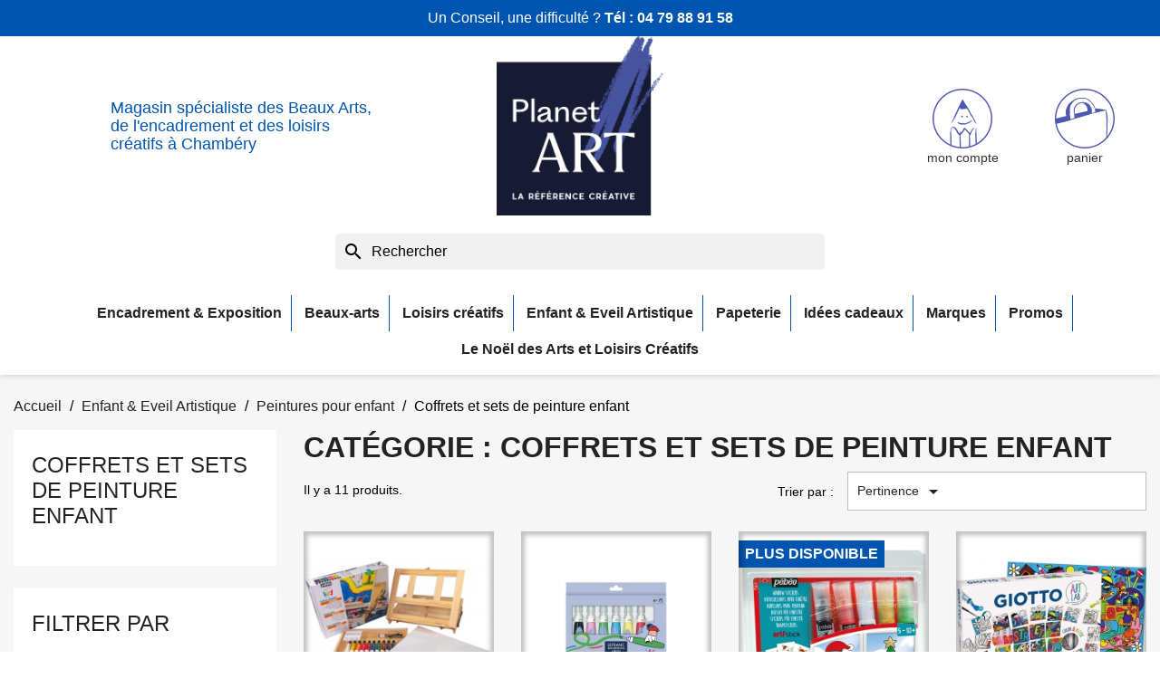

--- FILE ---
content_type: text/html; charset=utf-8
request_url: https://www.planet-art.fr/3531-coffrets-et-sets-de-peinture-enfant
body_size: 23068
content:
<!doctype html>
<html lang="fr-FR">

<head>
  
    
  <meta charset="utf-8">


  <meta http-equiv="x-ua-compatible" content="ie=edge">



  <title>coffret peinture pour enfant, mallette de peinture enfant pas cher</title>
  
    
  
  <meta name="description" content="Découvrez une gamme de coffrets et mallettes destinées à stimuler le côté artistique des enfants! Voici une sélection de boîtes de peinture pour permettre aux petits artistes en herbe de peindre comme les grands. Ainsi les enfants pourront découvrir les différents types de peinture comme la peinture aquarelle, la peinture acrylique, la gouache, ...">
  <meta name="keywords" content="">
        <link rel="canonical" href="https://www.planet-art.fr/3531-coffrets-et-sets-de-peinture-enfant">
    
      
  
  
    <script type="application/ld+json">
  {
    "@context": "https://schema.org",
    "@type": "Organization",
    "name" : "Planet Art",
    "url" : "https://www.planet-art.fr/",
          "logo": {
        "@type": "ImageObject",
        "url":"https://www.planet-art.fr/img/planet-art-logo.png"
      }
      }
</script>

<script type="application/ld+json">
  {
    "@context": "https://schema.org",
    "@type": "WebPage",
    "isPartOf": {
      "@type": "WebSite",
      "url":  "https://www.planet-art.fr/",
      "name": "Planet Art"
    },
    "name": "coffret peinture pour enfant, mallette de peinture enfant pas cher",
    "url":  "https://www.planet-art.fr/3531-coffrets-et-sets-de-peinture-enfant"
  }
</script>


  <script type="application/ld+json">
    {
      "@context": "https://schema.org",
      "@type": "BreadcrumbList",
      "itemListElement": [
                  {
            "@type": "ListItem",
            "position": 1,
            "name": "Accueil",
            "item": "https://www.planet-art.fr/"
          },                  {
            "@type": "ListItem",
            "position": 2,
            "name": "Enfant &amp; Eveil Artistique",
            "item": "https://www.planet-art.fr/5-enfant-eveil-artistique"
          },                  {
            "@type": "ListItem",
            "position": 3,
            "name": "Peintures pour enfant",
            "item": "https://www.planet-art.fr/37-peintures-pour-enfant"
          },                  {
            "@type": "ListItem",
            "position": 4,
            "name": "Coffrets et sets de peinture enfant",
            "item": "https://www.planet-art.fr/3531-coffrets-et-sets-de-peinture-enfant"
          }              ]
    }
  </script>
  
  
  
  <script type="application/ld+json">
  {
    "@context": "https://schema.org",
    "@type": "ItemList",
    "itemListElement": [
          {
        "@type": "ListItem",
        "position": 1,
        "name": "Coffret chevalet du petit artiste",
        "url": "https://www.planet-art.fr/enfant-eveil-artistique/8015-coffret-chevalet-du-petit-artiste.html"
      },          {
        "@type": "ListItem",
        "position": 2,
        "name": "Set de stylos-pinceaux gouache Lefranc Bourgeois Education",
        "url": "https://www.planet-art.fr/peintures-pour-enfant/9207-sets-de-stylos-pinceaux-gouache-lefranc-bourgeois-education.html#/29389-format_set_assortiment-6_x_15_ml"
      },          {
        "@type": "ListItem",
        "position": 3,
        "name": "Kit window color Noël Arti&#039;stick",
        "url": "https://www.planet-art.fr/enfant-eveil-artistique/9405-kit-arti-stick-window-color-noel-5-tubes-de-25ml.html"
      },          {
        "@type": "ListItem",
        "position": 4,
        "name": "Coffret activités enfant Color &amp; Puzzle Art Lab Giotto",
        "url": "https://www.planet-art.fr/peintures-pour-enfant/9558-coffret-activites-enfant-giotto-art-lab-color-puzzle.html"
      },          {
        "@type": "ListItem",
        "position": 5,
        "name": "Coffret Atelier de peinture aux doigts Tactilcolor",
        "url": "https://www.planet-art.fr/peintures-pour-enfant/9777-coffret-atelier-de-peinture-aux-doigts-tactilcolor.html"
      },          {
        "@type": "ListItem",
        "position": 6,
        "name": "Set de gouache Alphabet Spoty 4x30 ml",
        "url": "https://www.planet-art.fr/peintures-pour-enfant/9779-set-de-gouache-alphabet-spoty-4x30-ml.html"
      },          {
        "@type": "ListItem",
        "position": 7,
        "name": "Set de gouache Formes Spoty 4x30 ml",
        "url": "https://www.planet-art.fr/peintures-pour-enfant/9780-set-de-gouache-formes-spoty-4x30-ml.html"
      },          {
        "@type": "ListItem",
        "position": 8,
        "name": "Coffret Colorlab Le Petit Coloriste",
        "url": "https://www.planet-art.fr/peintures-pour-enfant/9782-coffret-colorlab-le-petit-coloriste.html"
      },          {
        "@type": "ListItem",
        "position": 9,
        "name": "Coffret Artiset Giotto Techniques à l&#039;eau de 65 pcs",
        "url": "https://www.planet-art.fr/peintures-pour-enfant/10160-coffret-artsiset-giotto-techniques-a-l-eau-de-65-pcs.html"
      },          {
        "@type": "ListItem",
        "position": 10,
        "name": "Kit créatif Giotto Bébè  - Mes petits pieds, peinture et jeu",
        "url": "https://www.planet-art.fr/peintures-pour-enfant/10828-kit-creatif-giotto-bebe-mes-petits-pieds-peinture-et-jeu.html"
      },          {
        "@type": "ListItem",
        "position": 11,
        "name": "Coffret &quot;Boîte Créative&quot; enfants Lefranc Bourgeois",
        "url": "https://www.planet-art.fr/dessin-coloriage-et-gommettes/9464-coffret-boite-creative-enfants-lefranc-bourgeois.html"
      }        ]
  }
</script>

  
  
    
  

  
    <meta property="og:title" content="coffret peinture pour enfant, mallette de peinture enfant pas cher" />
    <meta property="og:description" content="Découvrez une gamme de coffrets et mallettes destinées à stimuler le côté artistique des enfants! Voici une sélection de boîtes de peinture pour permettre aux petits artistes en herbe de peindre comme les grands. Ainsi les enfants pourront découvrir les différents types de peinture comme la peinture aquarelle, la peinture acrylique, la gouache, ..." />
    <meta property="og:url" content="https://www.planet-art.fr/3531-coffrets-et-sets-de-peinture-enfant" />
    <meta property="og:site_name" content="Planet Art" />
    <meta property="og:type" content="website" />    



  <meta name="viewport" content="width=device-width, initial-scale=1">



  <link rel="icon" type="image/vnd.microsoft.icon" href="https://www.planet-art.fr/img/favicon.jpg?1737445171">
  <link rel="shortcut icon" type="image/x-icon" href="https://www.planet-art.fr/img/favicon.jpg?1737445171">



    <link rel="stylesheet" href="https://www.planet-art.fr/themes/planetart-2023/assets/cache/theme-ae96b5184.css" type="text/css" media="all">




  

  <script type="text/javascript">
        var prestashop = {"cart":{"products":[],"totals":{"total":{"type":"total","label":"Total","amount":0,"value":"0,00\u00a0\u20ac"},"total_including_tax":{"type":"total","label":"Total TTC","amount":0,"value":"0,00\u00a0\u20ac"},"total_excluding_tax":{"type":"total","label":"Total HT :","amount":0,"value":"0,00\u00a0\u20ac"}},"subtotals":{"products":{"type":"products","label":"Sous-total","amount":0,"value":"0,00\u00a0\u20ac"},"discounts":null,"shipping":{"type":"shipping","label":"Livraison","amount":0,"value":""},"tax":null},"products_count":0,"summary_string":"0 articles","vouchers":{"allowed":1,"added":[]},"discounts":[],"minimalPurchase":0,"minimalPurchaseRequired":""},"currency":{"id":1,"name":"Euro","iso_code":"EUR","iso_code_num":"978","sign":"\u20ac"},"customer":{"lastname":null,"firstname":null,"email":null,"birthday":null,"newsletter":null,"newsletter_date_add":null,"optin":null,"website":null,"company":null,"siret":null,"ape":null,"is_logged":false,"gender":{"type":null,"name":null},"addresses":[]},"language":{"name":"Fran\u00e7ais (French)","iso_code":"fr","locale":"fr-FR","language_code":"fr-fr","is_rtl":"0","date_format_lite":"d\/m\/Y","date_format_full":"d\/m\/Y H:i:s","id":2},"page":{"title":"","canonical":"https:\/\/www.planet-art.fr\/3531-coffrets-et-sets-de-peinture-enfant","meta":{"title":"coffret peinture pour enfant, mallette de peinture enfant pas cher","description":"D\u00e9couvrez une gamme de coffrets et mallettes destin\u00e9es \u00e0 stimuler le c\u00f4t\u00e9 artistique des enfants! Voici une s\u00e9lection de bo\u00eetes de peinture pour permettre aux petits artistes en herbe de peindre comme les grands. Ainsi les enfants pourront d\u00e9couvrir les diff\u00e9rents types de peinture comme la peinture aquarelle, la peinture acrylique, la gouache, ...","keywords":"","robots":"index"},"page_name":"category","body_classes":{"lang-fr":true,"lang-rtl":false,"country-FR":true,"currency-EUR":true,"layout-left-column":true,"page-category":true,"tax-display-enabled":true,"category-id-3531":true,"category-Coffrets et sets de peinture enfant":true,"category-id-parent-37":true,"category-depth-level-4":true},"admin_notifications":[]},"shop":{"name":"Planet Art","logo":"https:\/\/www.planet-art.fr\/img\/planet-art-logo.png","stores_icon":"https:\/\/www.planet-art.fr\/img\/logo_stores.gif","favicon":"https:\/\/www.planet-art.fr\/img\/favicon.jpg"},"urls":{"base_url":"https:\/\/www.planet-art.fr\/","current_url":"https:\/\/www.planet-art.fr\/3531-coffrets-et-sets-de-peinture-enfant","shop_domain_url":"https:\/\/www.planet-art.fr","img_ps_url":"https:\/\/www.planet-art.fr\/img\/","img_cat_url":"https:\/\/www.planet-art.fr\/img\/c\/","img_lang_url":"https:\/\/www.planet-art.fr\/img\/l\/","img_prod_url":"https:\/\/www.planet-art.fr\/img\/p\/","img_manu_url":"https:\/\/www.planet-art.fr\/img\/m\/","img_sup_url":"https:\/\/www.planet-art.fr\/img\/su\/","img_ship_url":"https:\/\/www.planet-art.fr\/img\/s\/","img_store_url":"https:\/\/www.planet-art.fr\/img\/st\/","img_col_url":"https:\/\/www.planet-art.fr\/img\/co\/","img_url":"https:\/\/www.planet-art.fr\/themes\/planetart-2023\/assets\/img\/","css_url":"https:\/\/www.planet-art.fr\/themes\/planetart-2023\/assets\/css\/","js_url":"https:\/\/www.planet-art.fr\/themes\/planetart-2023\/assets\/js\/","pic_url":"https:\/\/www.planet-art.fr\/upload\/","pages":{"address":"https:\/\/www.planet-art.fr\/adresse","addresses":"https:\/\/www.planet-art.fr\/adresses","authentication":"https:\/\/www.planet-art.fr\/authentification","cart":"https:\/\/www.planet-art.fr\/panier","category":"https:\/\/www.planet-art.fr\/index.php?controller=category","cms":"https:\/\/www.planet-art.fr\/index.php?controller=cms","contact":"https:\/\/www.planet-art.fr\/contactez-nous","discount":"https:\/\/www.planet-art.fr\/bons-de-reduction","guest_tracking":"https:\/\/www.planet-art.fr\/guest-tracking","history":"https:\/\/www.planet-art.fr\/historique-des-commandes","identity":"https:\/\/www.planet-art.fr\/identite","index":"https:\/\/www.planet-art.fr\/","my_account":"https:\/\/www.planet-art.fr\/mon-compte","order_confirmation":"https:\/\/www.planet-art.fr\/index.php?controller=order-confirmation","order_detail":"https:\/\/www.planet-art.fr\/index.php?controller=order-detail","order_follow":"https:\/\/www.planet-art.fr\/details-de-la-commande","order":"https:\/\/www.planet-art.fr\/commande","order_return":"https:\/\/www.planet-art.fr\/index.php?controller=order-return","order_slip":"https:\/\/www.planet-art.fr\/avoirs","pagenotfound":"https:\/\/www.planet-art.fr\/404-error","password":"https:\/\/www.planet-art.fr\/mot-de-passe-oublie","pdf_invoice":"https:\/\/www.planet-art.fr\/index.php?controller=pdf-invoice","pdf_order_return":"https:\/\/www.planet-art.fr\/index.php?controller=pdf-order-return","pdf_order_slip":"https:\/\/www.planet-art.fr\/index.php?controller=pdf-order-slip","prices_drop":"https:\/\/www.planet-art.fr\/promotions","product":"https:\/\/www.planet-art.fr\/index.php?controller=product","search":"https:\/\/www.planet-art.fr\/recherche","sitemap":"https:\/\/www.planet-art.fr\/plan-du-site","stores":"https:\/\/www.planet-art.fr\/magasins","supplier":"https:\/\/www.planet-art.fr\/fabricants","register":"https:\/\/www.planet-art.fr\/authentification?create_account=1","order_login":"https:\/\/www.planet-art.fr\/commande?login=1"},"alternative_langs":[],"theme_assets":"\/themes\/planetart-2023\/assets\/","actions":{"logout":"https:\/\/www.planet-art.fr\/?mylogout="},"no_picture_image":{"bySize":{"small_default":{"url":"https:\/\/www.planet-art.fr\/img\/p\/fr-default-small_default.jpg","width":98,"height":98},"cart_default":{"url":"https:\/\/www.planet-art.fr\/img\/p\/fr-default-cart_default.jpg","width":125,"height":125},"home_default":{"url":"https:\/\/www.planet-art.fr\/img\/p\/fr-default-home_default.jpg","width":250,"height":250},"medium_default":{"url":"https:\/\/www.planet-art.fr\/img\/p\/fr-default-medium_default.jpg","width":452,"height":452},"large_default":{"url":"https:\/\/www.planet-art.fr\/img\/p\/fr-default-large_default.jpg","width":800,"height":800}},"small":{"url":"https:\/\/www.planet-art.fr\/img\/p\/fr-default-small_default.jpg","width":98,"height":98},"medium":{"url":"https:\/\/www.planet-art.fr\/img\/p\/fr-default-home_default.jpg","width":250,"height":250},"large":{"url":"https:\/\/www.planet-art.fr\/img\/p\/fr-default-large_default.jpg","width":800,"height":800},"legend":""}},"configuration":{"display_taxes_label":true,"display_prices_tax_incl":true,"is_catalog":false,"show_prices":true,"opt_in":{"partner":false},"quantity_discount":{"type":"discount","label":"Remise sur prix unitaire"},"voucher_enabled":1,"return_enabled":1},"field_required":[],"breadcrumb":{"links":[{"title":"Accueil","url":"https:\/\/www.planet-art.fr\/"},{"title":"Enfant & Eveil Artistique","url":"https:\/\/www.planet-art.fr\/5-enfant-eveil-artistique"},{"title":"Peintures pour enfant","url":"https:\/\/www.planet-art.fr\/37-peintures-pour-enfant"},{"title":"Coffrets et sets de peinture enfant","url":"https:\/\/www.planet-art.fr\/3531-coffrets-et-sets-de-peinture-enfant"}],"count":4},"link":{"protocol_link":"https:\/\/","protocol_content":"https:\/\/"},"time":1769773295,"static_token":"0634d64b2f43ae71c2f58fa122f95590","token":"dc3d98749bfbb4dca97aa8b29d4f7c11","debug":false};
        var psemailsubscription_subscription = "https:\/\/www.planet-art.fr\/module\/ps_emailsubscription\/subscription";
        var psr_icon_color = "#555555";
      </script>



  
  <script type="text/javascript">
    (window.gaDevIds=window.gaDevIds||[]).push('d6YPbH');
    (function(i,s,o,g,r,a,m){i['GoogleAnalyticsObject']=r;i[r]=i[r]||function(){
      (i[r].q=i[r].q||[]).push(arguments)},i[r].l=1*new Date();a=s.createElement(o),
      m=s.getElementsByTagName(o)[0];a.async=1;a.src=g;m.parentNode.insertBefore(a,m)
    })(window,document,'script','https://www.google-analytics.com/analytics.js','ga');

          ga('create', 'UA-16563325-1', 'auto');
                      ga('send', 'pageview');
        ga('require', 'ec');
  </script>

 <script type="text/javascript">
            
        document.addEventListener('DOMContentLoaded', function() {
            if (typeof GoogleAnalyticEnhancedECommerce !== 'undefined') {
                var MBG = GoogleAnalyticEnhancedECommerce;
                MBG.setCurrency('EUR');
                MBG.add({"id":9829,"name":"cheques-cadeaux-planet-art","category":"home","brand":"planet-art","variant":"","type":"typical","position":"0","quantity":1,"list":"category","url":"https%3A%2F%2Fwww.planet-art.fr%2Fhome%2F9829-cheques-cadeaux-planet-art.html","price":5},'',true);MBG.addProductClick({"id":9829,"name":"cheques-cadeaux-planet-art","category":"home","brand":"planet-art","variant":"","type":"typical","position":"0","quantity":1,"list":"category","url":"https%3A%2F%2Fwww.planet-art.fr%2Fhome%2F9829-cheques-cadeaux-planet-art.html","price":5});
            }
        });
        
    </script>




  
</head>

<body id="category" class="lang-fr country-fr currency-eur layout-left-column page-category tax-display-enabled category-id-3531 category-coffrets-et-sets-de-peinture-enfant category-id-parent-37 category-depth-level-4">

  
    
  

  <main>
    
          

    <header id="header">
      
        
    <div class="header-banner">
        
    </div>
    <div class="header-tel">
        Un Conseil, une difficult&eacute; ? <strong>T&eacute;l : <a href="tel:04 79 88 91 58 ">04 79 88 91 58 </a></strong>
    </div>



    <nav class="header-nav">
        <div class="container">
            <div class="row align-items-center">
                <div class="col-md-5 col-xs-12 hidden-sm-down">
                    
                    <strong class="header-baseline">
                        Magasin sp&eacute;cialiste des Beaux Arts, de l&#039;encadrement et des loisirs cr&eacute;atifs &agrave; Chamb&eacute;ry
                    </strong>
                </div>
                <div class="col-md-2 hidden-sm-down" id="_desktop_logo">

                                            
  <a href="https://www.planet-art.fr/">
    <img class="logo img-fluid test" src="/img/planet-art-logo.png" alt="Planet Art"
      width="200" height="216">
  </a>

                    
                </div>
                <div class="col-md-5 right-nav hidden-sm-down">
                    <div id="_desktop_user_info">
    <div class="user-info">
                    <a href="https://www.planet-art.fr/mon-compte" class="action-link action-login"
                title="Identifiez-vous" rel="nofollow">
                <span class="hidden-sm-down">mon compte</span>
            </a>
            </div>
</div>
<div id="_desktop_cart">
    <div class="blockcart cart-preview inactive"
        data-refresh-url="//www.planet-art.fr/module/ps_shoppingcart/ajax">
        <div class="header">
                                <div class="action-link action-cart">
                                        <span class="hidden-sm-down">panier</span>

                                </div>
            </div>
</div>
</div>

                </div>
                <div class="row align-items-center hidden-md-up text-sm-center mobile header-navmobile">
                    <div id="menu-icon">
                        <i class="material-icons d-inline">&#xE5D2;</i>
                    </div>
                    <div class="top-logo" id="_mobile_logo"></div>
                    <div class="top-shortcuts row">
                        <div id="_mobile_cart"></div>
                        <div id="_mobile_user_info"></div>
                    </div>
                </div>
            </div>
        </div>
    </nav>



    <div class="header-top">
        <div class="container">
            <div id="search_widget" class="search-widgets" data-search-controller-url="//www.planet-art.fr/recherche">
  <form method="get" action="//www.planet-art.fr/recherche">
    <input type="hidden" name="controller" value="search">
    <i class="material-icons search" aria-hidden="true">search</i>
    <input type="text" name="s" value="" placeholder="Rechercher" aria-label="Rechercher">
    <i class="material-icons clear" aria-hidden="true">clear</i>
  </form>
</div>

            <div id="mobile_top_menu_wrapper" class="row hidden-md-up" style="display:none;">
                <div class="js-top-menu mobile" id="_mobile_top_menu"></div>
                <div class="js-top-menu-bottom">
                    <div id="_mobile_currency_selector"></div>
                    <div id="_mobile_language_selector"></div>
                    <div id="_mobile_contact_link"></div>
                </div>
            </div>
        </div>
    </div>
    <div class="header-fullwidth container">
        

<div class="menu js-top-menu position-static hidden-sm-down" id="_desktop_top_menu">
    
          <ul class="top-menu" id="top-menu" data-depth="0">
                    <li class="category" id="category-3471">
                          <a
                class="dropdown-item"
                href="https://www.planet-art.fr/3471-encadrement-exposition" data-depth="0"
                              >
                                                                      <span class="float-xs-right hidden-md-up">
                    <span data-target="#top_sub_menu_1341" data-toggle="collapse" class="navbar-toggler collapse-icons">
                      <i class="material-icons add">&#xE313;</i>
                      <i class="material-icons remove">&#xE316;</i>
                    </span>
                  </span>
                                Encadrement &amp; Exposition
              </a>
                            <div  class="popover sub-menu js-sub-menu collapse" id="top_sub_menu_1341">
                
          <ul class="top-menu"  data-depth="1">
                    <li class="category" id="category-93">
                          <a
                class="dropdown-item dropdown-submenu"
                href="https://www.planet-art.fr/93-cimaises-et-accrochage-pour-cadre" data-depth="1"
                              >
                                                                      <span class="float-xs-right hidden-md-up">
                    <span data-target="#top_sub_menu_57974" data-toggle="collapse" class="navbar-toggler collapse-icons">
                      <i class="material-icons add">&#xE313;</i>
                      <i class="material-icons remove">&#xE316;</i>
                    </span>
                  </span>
                                Cimaise et systèmes d&#039;accrochage
              </a>
                            <div  class="collapse" id="top_sub_menu_57974">
                
          <ul class="top-menu"  data-depth="2">
                    <li class="category" id="category-3348">
                          <a
                class="dropdown-item"
                href="https://www.planet-art.fr/3348-cimaise-click-rail" data-depth="2"
                              >
                                Cimaise Click Rail
              </a>
                          </li>
                    <li class="category" id="category-95">
                          <a
                class="dropdown-item"
                href="https://www.planet-art.fr/95-tiges-fils-et-cables" data-depth="2"
                              >
                                Tiges, fils et câbles
              </a>
                          </li>
                    <li class="category" id="category-96">
                          <a
                class="dropdown-item"
                href="https://www.planet-art.fr/96-crochets-a-tableaux-et-cadres" data-depth="2"
                              >
                                Crochets à tableaux et cadres
              </a>
                          </li>
                    <li class="category" id="category-3588">
                          <a
                class="dropdown-item"
                href="https://www.planet-art.fr/3588-crochets-pour-assiette-et-autres-crochets-speciaux" data-depth="2"
                              >
                                Crochets pour assiette et autres crochets spéciaux
              </a>
                          </li>
              </ul>
    
              </div>
                          </li>
                    <li class="category" id="category-98">
                          <a
                class="dropdown-item dropdown-submenu"
                href="https://www.planet-art.fr/98-colles-et-rubans-adhesifs" data-depth="1"
                              >
                                                                      <span class="float-xs-right hidden-md-up">
                    <span data-target="#top_sub_menu_91444" data-toggle="collapse" class="navbar-toggler collapse-icons">
                      <i class="material-icons add">&#xE313;</i>
                      <i class="material-icons remove">&#xE316;</i>
                    </span>
                  </span>
                                Colles et rubans adhésifs
              </a>
                            <div  class="collapse" id="top_sub_menu_91444">
                
          <ul class="top-menu"  data-depth="2">
                    <li class="category" id="category-3353">
                          <a
                class="dropdown-item"
                href="https://www.planet-art.fr/3353-adhesifs-double-face" data-depth="2"
                              >
                                Adhésifs double-face
              </a>
                          </li>
                    <li class="category" id="category-3352">
                          <a
                class="dropdown-item"
                href="https://www.planet-art.fr/3352-colles" data-depth="2"
                              >
                                Colles
              </a>
                          </li>
                    <li class="category" id="category-103">
                          <a
                class="dropdown-item"
                href="https://www.planet-art.fr/103-rouleaux-kraft-et-rubans-adhesifs" data-depth="2"
                              >
                                Rouleaux kraft et rubans adhésifs
              </a>
                          </li>
              </ul>
    
              </div>
                          </li>
                    <li class="category" id="category-87">
                          <a
                class="dropdown-item dropdown-submenu"
                href="https://www.planet-art.fr/87-outillage-encadrement" data-depth="1"
                              >
                                                                      <span class="float-xs-right hidden-md-up">
                    <span data-target="#top_sub_menu_54717" data-toggle="collapse" class="navbar-toggler collapse-icons">
                      <i class="material-icons add">&#xE313;</i>
                      <i class="material-icons remove">&#xE316;</i>
                    </span>
                  </span>
                                Outillage encadrement
              </a>
                            <div  class="collapse" id="top_sub_menu_54717">
                
          <ul class="top-menu"  data-depth="2">
                    <li class="category" id="category-90">
                          <a
                class="dropdown-item"
                href="https://www.planet-art.fr/90-equerres-compas-et-autres-outils-de-tracage" data-depth="2"
                              >
                                Equerres, compas et autres outils de traçage
              </a>
                          </li>
                    <li class="category" id="category-89">
                          <a
                class="dropdown-item"
                href="https://www.planet-art.fr/89-cutters-et-autres-outils-de-coupe" data-depth="2"
                              >
                                Cutters et autres outils de coupe
              </a>
                          </li>
                    <li class="category" id="category-88">
                          <a
                class="dropdown-item"
                href="https://www.planet-art.fr/88-regles-et-autres-outils-de-mesure" data-depth="2"
                              >
                                Règles et autres outils de mesure
              </a>
                          </li>
                    <li class="category" id="category-3310">
                          <a
                class="dropdown-item"
                href="https://www.planet-art.fr/3310-plioirs" data-depth="2"
                              >
                                Plioirs
              </a>
                          </li>
                    <li class="category" id="category-91">
                          <a
                class="dropdown-item"
                href="https://www.planet-art.fr/91-planches-de-decoupe" data-depth="2"
                              >
                                Planches de découpe
              </a>
                          </li>
              </ul>
    
              </div>
                          </li>
                    <li class="category" id="category-82">
                          <a
                class="dropdown-item dropdown-submenu"
                href="https://www.planet-art.fr/82-cartons-et-cartons-mousse" data-depth="1"
                              >
                                                                      <span class="float-xs-right hidden-md-up">
                    <span data-target="#top_sub_menu_33382" data-toggle="collapse" class="navbar-toggler collapse-icons">
                      <i class="material-icons add">&#xE313;</i>
                      <i class="material-icons remove">&#xE316;</i>
                    </span>
                  </span>
                                Cartons et cartons mousse
              </a>
                            <div  class="collapse" id="top_sub_menu_33382">
                
          <ul class="top-menu"  data-depth="2">
                    <li class="category" id="category-86">
                          <a
                class="dropdown-item"
                href="https://www.planet-art.fr/86-cartons-bois-et-cartonettes" data-depth="2"
                              >
                                Cartons bois et cartonettes
              </a>
                          </li>
                    <li class="category" id="category-85">
                          <a
                class="dropdown-item"
                href="https://www.planet-art.fr/85-cartons-adhesifs-autocollants" data-depth="2"
                              >
                                Cartons adhésifs autocollants
              </a>
                          </li>
                    <li class="category" id="category-84">
                          <a
                class="dropdown-item"
                href="https://www.planet-art.fr/84-carton-mousse" data-depth="2"
                              >
                                Cartons mousse
              </a>
                          </li>
                    <li class="category" id="category-83">
                          <a
                class="dropdown-item"
                href="https://www.planet-art.fr/83-cartons-gris-et-cartons-alveolaires" data-depth="2"
                              >
                                Cartons gris et cartons alvéolaires
              </a>
                          </li>
                    <li class="category" id="category-3291">
                          <a
                class="dropdown-item"
                href="https://www.planet-art.fr/3291-cartons-mousse-adhesifs" data-depth="2"
                              >
                                Cartons mousse adhésifs
              </a>
                          </li>
                    <li class="category" id="category-3459">
                          <a
                class="dropdown-item"
                href="https://www.planet-art.fr/3459-cartons-mousse-noir" data-depth="2"
                              >
                                Cartons mousse noir
              </a>
                          </li>
                    <li class="category" id="category-3609">
                          <a
                class="dropdown-item"
                href="https://www.planet-art.fr/3609-cartons-mousse-kraft" data-depth="2"
                              >
                                Cartons mousse kraft
              </a>
                          </li>
              </ul>
    
              </div>
                          </li>
                    <li class="category" id="category-71">
                          <a
                class="dropdown-item dropdown-submenu"
                href="https://www.planet-art.fr/71-cadres-pour-peinture" data-depth="1"
                              >
                                                                      <span class="float-xs-right hidden-md-up">
                    <span data-target="#top_sub_menu_55577" data-toggle="collapse" class="navbar-toggler collapse-icons">
                      <i class="material-icons add">&#xE313;</i>
                      <i class="material-icons remove">&#xE316;</i>
                    </span>
                  </span>
                                Cadres pour peinture
              </a>
                            <div  class="collapse" id="top_sub_menu_55577">
                
          <ul class="top-menu"  data-depth="2">
                    <li class="category" id="category-72">
                          <a
                class="dropdown-item"
                href="https://www.planet-art.fr/72-caisses-americaines" data-depth="2"
                              >
                                Caisses américaines
              </a>
                          </li>
              </ul>
    
              </div>
                          </li>
                    <li class="category" id="category-74">
                          <a
                class="dropdown-item dropdown-submenu"
                href="https://www.planet-art.fr/74-materiel-d-assemblage" data-depth="1"
                              >
                                Matériel d&#039;assemblage
              </a>
                          </li>
                    <li class="category" id="category-78">
                          <a
                class="dropdown-item dropdown-submenu"
                href="https://www.planet-art.fr/78-passe-partout-et-contrecolles" data-depth="1"
                              >
                                                                      <span class="float-xs-right hidden-md-up">
                    <span data-target="#top_sub_menu_64238" data-toggle="collapse" class="navbar-toggler collapse-icons">
                      <i class="material-icons add">&#xE313;</i>
                      <i class="material-icons remove">&#xE316;</i>
                    </span>
                  </span>
                                Passe-partout et contrecollés
              </a>
                            <div  class="collapse" id="top_sub_menu_64238">
                
          <ul class="top-menu"  data-depth="2">
                    <li class="category" id="category-79">
                          <a
                class="dropdown-item"
                href="https://www.planet-art.fr/79-passe-partout-simple" data-depth="2"
                              >
                                Passe-partout simple
              </a>
                          </li>
              </ul>
    
              </div>
                          </li>
                    <li class="category" id="category-3428">
                          <a
                class="dropdown-item dropdown-submenu"
                href="https://www.planet-art.fr/3428-quincaillerie-encadrement" data-depth="1"
                              >
                                                                      <span class="float-xs-right hidden-md-up">
                    <span data-target="#top_sub_menu_83364" data-toggle="collapse" class="navbar-toggler collapse-icons">
                      <i class="material-icons add">&#xE313;</i>
                      <i class="material-icons remove">&#xE316;</i>
                    </span>
                  </span>
                                Quincaillerie encadrement
              </a>
                            <div  class="collapse" id="top_sub_menu_83364">
                
          <ul class="top-menu"  data-depth="2">
                    <li class="category" id="category-3454">
                          <a
                class="dropdown-item"
                href="https://www.planet-art.fr/3454-pinces-a-dessin" data-depth="2"
                              >
                                Pinces à dessin
              </a>
                          </li>
                    <li class="category" id="category-3429">
                          <a
                class="dropdown-item"
                href="https://www.planet-art.fr/3429-attaches-dos-de-cadres" data-depth="2"
                              >
                                Attaches dos de cadres
              </a>
                          </li>
                    <li class="category" id="category-3432">
                          <a
                class="dropdown-item"
                href="https://www.planet-art.fr/3432-pointes-et-fixations-dos-de-cadres" data-depth="2"
                              >
                                Pointes et fixations dos de cadres
              </a>
                          </li>
                    <li class="category" id="category-3434">
                          <a
                class="dropdown-item"
                href="https://www.planet-art.fr/3434-attaches-adhesives-et-dibond" data-depth="2"
                              >
                                Attaches adhésives et Dibond
              </a>
                          </li>
                    <li class="category" id="category-3436">
                          <a
                class="dropdown-item"
                href="https://www.planet-art.fr/3436-cables-et-drisses" data-depth="2"
                              >
                                Cables et drisses
              </a>
                          </li>
                    <li class="category" id="category-3440">
                          <a
                class="dropdown-item"
                href="https://www.planet-art.fr/3440-pinces-a-sous-verre" data-depth="2"
                              >
                                Pinces à sous-verre
              </a>
                          </li>
              </ul>
    
              </div>
                          </li>
                    <li class="category" id="category-3270">
                          <a
                class="dropdown-item dropdown-submenu"
                href="https://www.planet-art.fr/3270-transport-et-rangement" data-depth="1"
                              >
                                                                      <span class="float-xs-right hidden-md-up">
                    <span data-target="#top_sub_menu_55492" data-toggle="collapse" class="navbar-toggler collapse-icons">
                      <i class="material-icons add">&#xE313;</i>
                      <i class="material-icons remove">&#xE316;</i>
                    </span>
                  </span>
                                Transport et rangement
              </a>
                            <div  class="collapse" id="top_sub_menu_55492">
                
          <ul class="top-menu"  data-depth="2">
                    <li class="category" id="category-3272">
                          <a
                class="dropdown-item"
                href="https://www.planet-art.fr/3272-mallettes-plastique" data-depth="2"
                              >
                                Mallettes plastique
              </a>
                          </li>
                    <li class="category" id="category-3271">
                          <a
                class="dropdown-item"
                href="https://www.planet-art.fr/3271-cartons-a-dessin" data-depth="2"
                              >
                                Cartons à dessin
              </a>
                          </li>
              </ul>
    
              </div>
                          </li>
                    <li class="category" id="category-3262">
                          <a
                class="dropdown-item dropdown-submenu"
                href="https://www.planet-art.fr/3262-cadres-sous-verre" data-depth="1"
                              >
                                                                      <span class="float-xs-right hidden-md-up">
                    <span data-target="#top_sub_menu_44824" data-toggle="collapse" class="navbar-toggler collapse-icons">
                      <i class="material-icons add">&#xE313;</i>
                      <i class="material-icons remove">&#xE316;</i>
                    </span>
                  </span>
                                Cadres sous verre
              </a>
                            <div  class="collapse" id="top_sub_menu_44824">
                
          <ul class="top-menu"  data-depth="2">
                    <li class="category" id="category-3289">
                          <a
                class="dropdown-item"
                href="https://www.planet-art.fr/3289-cadres-standards-bois" data-depth="2"
                              >
                                Cadres standards bois
              </a>
                          </li>
                    <li class="category" id="category-3263">
                          <a
                class="dropdown-item"
                href="https://www.planet-art.fr/3263-cadres-vitrine-pour-maillot-de-sport" data-depth="2"
                              >
                                Cadres vitrine pour maillot de sport
              </a>
                          </li>
                    <li class="category" id="category-3435">
                          <a
                class="dropdown-item"
                href="https://www.planet-art.fr/3435-passe-partout-standard" data-depth="2"
                              >
                                Passe-partout standard
              </a>
                          </li>
                    <li class="category" id="category-3288">
                          <a
                class="dropdown-item"
                href="https://www.planet-art.fr/3288-cadres-standards-aluminium" data-depth="2"
                              >
                                Cadres standards aluminium
              </a>
                          </li>
              </ul>
    
              </div>
                          </li>
                    <li class="category" id="category-3577">
                          <a
                class="dropdown-item dropdown-submenu"
                href="https://www.planet-art.fr/3577-affiches-posters-et-cartes-en-relief" data-depth="1"
                              >
                                                                      <span class="float-xs-right hidden-md-up">
                    <span data-target="#top_sub_menu_11865" data-toggle="collapse" class="navbar-toggler collapse-icons">
                      <i class="material-icons add">&#xE313;</i>
                      <i class="material-icons remove">&#xE316;</i>
                    </span>
                  </span>
                                Affiches, posters et cartes en relief
              </a>
                            <div  class="collapse" id="top_sub_menu_11865">
                
          <ul class="top-menu"  data-depth="2">
                    <li class="category" id="category-3578">
                          <a
                class="dropdown-item"
                href="https://www.planet-art.fr/3578-cartes-en-relief" data-depth="2"
                              >
                                Cartes en relief
              </a>
                          </li>
              </ul>
    
              </div>
                          </li>
              </ul>
    
              </div>
                          </li>
                    <li class="category" id="category-3">
                          <a
                class="dropdown-item"
                href="https://www.planet-art.fr/3-beaux-arts" data-depth="0"
                              >
                                                                      <span class="float-xs-right hidden-md-up">
                    <span data-target="#top_sub_menu_44096" data-toggle="collapse" class="navbar-toggler collapse-icons">
                      <i class="material-icons add">&#xE313;</i>
                      <i class="material-icons remove">&#xE316;</i>
                    </span>
                  </span>
                                Beaux-arts
              </a>
                            <div  class="popover sub-menu js-sub-menu collapse" id="top_sub_menu_44096">
                
          <ul class="top-menu"  data-depth="1">
                    <li class="category" id="category-105">
                          <a
                class="dropdown-item dropdown-submenu"
                href="https://www.planet-art.fr/105-chassis-toile-a-peindre-et-cartons-entoiles" data-depth="1"
                              >
                                                                      <span class="float-xs-right hidden-md-up">
                    <span data-target="#top_sub_menu_65107" data-toggle="collapse" class="navbar-toggler collapse-icons">
                      <i class="material-icons add">&#xE313;</i>
                      <i class="material-icons remove">&#xE316;</i>
                    </span>
                  </span>
                                Châssis, toile à peindre et cartons entoilés
              </a>
                            <div  class="collapse" id="top_sub_menu_65107">
                
          <ul class="top-menu"  data-depth="2">
                    <li class="category" id="category-3268">
                          <a
                class="dropdown-item"
                href="https://www.planet-art.fr/3268-chassis-entoiles-en-lin" data-depth="2"
                              >
                                Châssis entoilés en lin
              </a>
                          </li>
                    <li class="category" id="category-3266">
                          <a
                class="dropdown-item"
                href="https://www.planet-art.fr/3266-chassis-entoiles-en-coton-polycoton-et-polyester" data-depth="2"
                              >
                                Châssis entoilés en coton, polycoton et polyester
              </a>
                          </li>
                    <li class="category" id="category-3174">
                          <a
                class="dropdown-item"
                href="https://www.planet-art.fr/3174-toiles-a-peindre-en-rouleaux" data-depth="2"
                              >
                                Toiles à peindre en rouleaux
              </a>
                          </li>
                    <li class="category" id="category-3256">
                          <a
                class="dropdown-item"
                href="https://www.planet-art.fr/3256-chassis-nus-a-cles" data-depth="2"
                              >
                                Châssis nus à clés
              </a>
                          </li>
                    <li class="category" id="category-3474">
                          <a
                class="dropdown-item"
                href="https://www.planet-art.fr/3474-support-a-peindre-en-bois" data-depth="2"
                              >
                                Support à peindre en bois
              </a>
                          </li>
                    <li class="category" id="category-1668">
                          <a
                class="dropdown-item"
                href="https://www.planet-art.fr/1668-cartons-entoiles" data-depth="2"
                              >
                                Cartons entoilés
              </a>
                          </li>
                    <li class="category" id="category-3354">
                          <a
                class="dropdown-item"
                href="https://www.planet-art.fr/3354-papiers-huile-et-acrylique" data-depth="2"
                              >
                                Papiers huile et acrylique
              </a>
                          </li>
                    <li class="category" id="category-3281">
                          <a
                class="dropdown-item"
                href="https://www.planet-art.fr/3281-transport-et-accessoires-chassis" data-depth="2"
                              >
                                Transport et accessoires châssis
              </a>
                          </li>
                    <li class="category" id="category-3560">
                          <a
                class="dropdown-item"
                href="https://www.planet-art.fr/3560-chassis-nus-et-entoiles-sur-mesure" data-depth="2"
                              >
                                                                      <span class="float-xs-right hidden-md-up">
                    <span data-target="#top_sub_menu_46661" data-toggle="collapse" class="navbar-toggler collapse-icons">
                      <i class="material-icons add">&#xE313;</i>
                      <i class="material-icons remove">&#xE316;</i>
                    </span>
                  </span>
                                Châssis nus et entoilés sur-mesure
              </a>
                            <div  class="collapse" id="top_sub_menu_46661">
                
          <ul class="top-menu"  data-depth="3">
                    <li class="category" id="category-3561">
                          <a
                class="dropdown-item"
                href="https://www.planet-art.fr/3561-chassis-nus-sur-mesure" data-depth="3"
                              >
                                Châssis nus sur-mesure
              </a>
                          </li>
              </ul>
    
              </div>
                          </li>
              </ul>
    
              </div>
                          </li>
                    <li class="category" id="category-176">
                          <a
                class="dropdown-item dropdown-submenu"
                href="https://www.planet-art.fr/176-chevalets-boites-et-porte-cartons" data-depth="1"
                              >
                                                                      <span class="float-xs-right hidden-md-up">
                    <span data-target="#top_sub_menu_32174" data-toggle="collapse" class="navbar-toggler collapse-icons">
                      <i class="material-icons add">&#xE313;</i>
                      <i class="material-icons remove">&#xE316;</i>
                    </span>
                  </span>
                                Chevalets, boîtes et porte-cartons
              </a>
                            <div  class="collapse" id="top_sub_menu_32174">
                
          <ul class="top-menu"  data-depth="2">
                    <li class="category" id="category-3442">
                          <a
                class="dropdown-item"
                href="https://www.planet-art.fr/3442-tables-et-planches-a-dessin" data-depth="2"
                              >
                                Tables et planches à dessin
              </a>
                          </li>
                    <li class="category" id="category-3335">
                          <a
                class="dropdown-item"
                href="https://www.planet-art.fr/3335-boites-et-coffrets-vides" data-depth="2"
                              >
                                Boîtes et coffrets vides
              </a>
                          </li>
                    <li class="category" id="category-3318">
                          <a
                class="dropdown-item"
                href="https://www.planet-art.fr/3318-porte-cartons" data-depth="2"
                              >
                                Porte-cartons
              </a>
                          </li>
                    <li class="category" id="category-182">
                          <a
                class="dropdown-item"
                href="https://www.planet-art.fr/182-sieges" data-depth="2"
                              >
                                Sièges
              </a>
                          </li>
                    <li class="category" id="category-180">
                          <a
                class="dropdown-item"
                href="https://www.planet-art.fr/180-boites-chevalets" data-depth="2"
                              >
                                Boîtes-chevalets
              </a>
                          </li>
                    <li class="category" id="category-179">
                          <a
                class="dropdown-item"
                href="https://www.planet-art.fr/179-chevalets-de-campagne" data-depth="2"
                              >
                                Chevalets de campagne
              </a>
                          </li>
                    <li class="category" id="category-178">
                          <a
                class="dropdown-item"
                href="https://www.planet-art.fr/178-chevalets-d-ateliers" data-depth="2"
                              >
                                Chevalets d&#039;ateliers
              </a>
                          </li>
                    <li class="category" id="category-177">
                          <a
                class="dropdown-item"
                href="https://www.planet-art.fr/177-chevalets-de-table" data-depth="2"
                              >
                                Chevalets de table
              </a>
                          </li>
                    <li class="category" id="category-3515">
                          <a
                class="dropdown-item"
                href="https://www.planet-art.fr/3515-selles-et-tournettes-de-sculpteur" data-depth="2"
                              >
                                Selles et tournettes de sculpteur
              </a>
                          </li>
              </ul>
    
              </div>
                          </li>
                    <li class="category" id="category-112">
                          <a
                class="dropdown-item dropdown-submenu"
                href="https://www.planet-art.fr/112-preparation-des-supports-peinture" data-depth="1"
                              >
                                                                      <span class="float-xs-right hidden-md-up">
                    <span data-target="#top_sub_menu_49299" data-toggle="collapse" class="navbar-toggler collapse-icons">
                      <i class="material-icons add">&#xE313;</i>
                      <i class="material-icons remove">&#xE316;</i>
                    </span>
                  </span>
                                Préparation des supports peinture
              </a>
                            <div  class="collapse" id="top_sub_menu_49299">
                
          <ul class="top-menu"  data-depth="2">
                    <li class="category" id="category-3418">
                          <a
                class="dropdown-item"
                href="https://www.planet-art.fr/3418-pigments-et-liants" data-depth="2"
                              >
                                Pigments et liants
              </a>
                          </li>
                    <li class="category" id="category-3280">
                          <a
                class="dropdown-item"
                href="https://www.planet-art.fr/3280-gessos-et-apprets-peinture" data-depth="2"
                              >
                                Gessos et apprêts peinture
              </a>
                          </li>
                    <li class="category" id="category-3603">
                          <a
                class="dropdown-item"
                href="https://www.planet-art.fr/3603-rubans-adhesifs" data-depth="2"
                              >
                                Rubans adhésifs
              </a>
                          </li>
              </ul>
    
              </div>
                          </li>
                    <li class="category" id="category-3358">
                          <a
                class="dropdown-item dropdown-submenu"
                href="https://www.planet-art.fr/3358-peinture-a-l-huile-et-additifs" data-depth="1"
                              >
                                                                      <span class="float-xs-right hidden-md-up">
                    <span data-target="#top_sub_menu_136" data-toggle="collapse" class="navbar-toggler collapse-icons">
                      <i class="material-icons add">&#xE313;</i>
                      <i class="material-icons remove">&#xE316;</i>
                    </span>
                  </span>
                                Peinture à l&#039;huile et additifs
              </a>
                            <div  class="collapse" id="top_sub_menu_136">
                
          <ul class="top-menu"  data-depth="2">
                    <li class="category" id="category-3359">
                          <a
                class="dropdown-item"
                href="https://www.planet-art.fr/3359-peinture-a-l-huile-extra-fine" data-depth="2"
                              >
                                Peinture à l&#039;huile extra-fine
              </a>
                          </li>
                    <li class="category" id="category-3472">
                          <a
                class="dropdown-item"
                href="https://www.planet-art.fr/3472-peinture-a-l-huile-speciale" data-depth="2"
                              >
                                Peinture à l&#039;huile spéciale
              </a>
                          </li>
                    <li class="category" id="category-3360">
                          <a
                class="dropdown-item"
                href="https://www.planet-art.fr/3360-peinture-a-l-huile-fine" data-depth="2"
                              >
                                Peinture à l&#039;huile fine
              </a>
                          </li>
                    <li class="category" id="category-3361">
                          <a
                class="dropdown-item"
                href="https://www.planet-art.fr/3361-peinture-a-l-huile-d-etude" data-depth="2"
                              >
                                Peinture à l&#039;huile d&#039;étude
              </a>
                          </li>
                    <li class="category" id="category-3385">
                          <a
                class="dropdown-item"
                href="https://www.planet-art.fr/3385-coffrets-et-sets-de-peinture-a-l-huile" data-depth="2"
                              >
                                Coffrets et sets de peinture à l&#039;huile
              </a>
                          </li>
                    <li class="category" id="category-3362">
                          <a
                class="dropdown-item"
                href="https://www.planet-art.fr/3362-mediums-peinture-a-l-huile" data-depth="2"
                              >
                                Médiums peinture à l&#039;huile
              </a>
                          </li>
                    <li class="category" id="category-3381">
                          <a
                class="dropdown-item"
                href="https://www.planet-art.fr/3381-essences-diluants-pour-peinture-a-l-huile" data-depth="2"
                              >
                                Essences, diluants pour peinture à l&#039;huile
              </a>
                          </li>
                    <li class="category" id="category-3380">
                          <a
                class="dropdown-item"
                href="https://www.planet-art.fr/3380-siccatifs-pour-peinture-a-l-huile" data-depth="2"
                              >
                                Siccatifs pour peinture à l&#039;huile
              </a>
                          </li>
                    <li class="category" id="category-3379">
                          <a
                class="dropdown-item"
                href="https://www.planet-art.fr/3379-huiles-pour-peinture-a-l-huile" data-depth="2"
                              >
                                Huiles pour peinture à l&#039;huile
              </a>
                          </li>
                    <li class="category" id="category-3378">
                          <a
                class="dropdown-item"
                href="https://www.planet-art.fr/3378-vernis-pour-peinture-a-l-huile" data-depth="2"
                              >
                                Vernis pour peinture à l&#039;huile
              </a>
                          </li>
              </ul>
    
              </div>
                          </li>
                    <li class="category" id="category-3363">
                          <a
                class="dropdown-item dropdown-submenu"
                href="https://www.planet-art.fr/3363-peinture-acrylique-et-additifs" data-depth="1"
                              >
                                                                      <span class="float-xs-right hidden-md-up">
                    <span data-target="#top_sub_menu_54178" data-toggle="collapse" class="navbar-toggler collapse-icons">
                      <i class="material-icons add">&#xE313;</i>
                      <i class="material-icons remove">&#xE316;</i>
                    </span>
                  </span>
                                Peinture acrylique et additifs
              </a>
                            <div  class="collapse" id="top_sub_menu_54178">
                
          <ul class="top-menu"  data-depth="2">
                    <li class="category" id="category-3364">
                          <a
                class="dropdown-item"
                href="https://www.planet-art.fr/3364-peinture-acrylique-extra-fine" data-depth="2"
                              >
                                Peinture acrylique extra-fine
              </a>
                          </li>
                    <li class="category" id="category-3369">
                          <a
                class="dropdown-item"
                href="https://www.planet-art.fr/3369-peinture-acrylique-speciale" data-depth="2"
                              >
                                Peinture acrylique spéciale
              </a>
                          </li>
                    <li class="category" id="category-3365">
                          <a
                class="dropdown-item"
                href="https://www.planet-art.fr/3365-peinture-acrylique-fine" data-depth="2"
                              >
                                Peinture acrylique fine
              </a>
                          </li>
                    <li class="category" id="category-3366">
                          <a
                class="dropdown-item"
                href="https://www.planet-art.fr/3366-peinture-acrylique-d-etude" data-depth="2"
                              >
                                Peinture acrylique d&#039;étude
              </a>
                          </li>
                    <li class="category" id="category-3463">
                          <a
                class="dropdown-item"
                href="https://www.planet-art.fr/3463-mediums-pour-peinture-acrylique" data-depth="2"
                              >
                                Médiums pour peinture acrylique
              </a>
                          </li>
                    <li class="category" id="category-3388">
                          <a
                class="dropdown-item"
                href="https://www.planet-art.fr/3388-coffrets-et-sets-de-peinture-acrylique" data-depth="2"
                              >
                                Coffrets et sets de peinture acrylique
              </a>
                          </li>
                    <li class="category" id="category-3368">
                          <a
                class="dropdown-item"
                href="https://www.planet-art.fr/3368-gels-a-effets-et-pates-de-texture-acrylique" data-depth="2"
                              >
                                Gels à effets et pâtes de texture acrylique
              </a>
                          </li>
                    <li class="category" id="category-3382">
                          <a
                class="dropdown-item"
                href="https://www.planet-art.fr/3382-vernis-pour-peinture-acrylique" data-depth="2"
                              >
                                Vernis pour peinture acrylique
              </a>
                          </li>
                    <li class="category" id="category-3406">
                          <a
                class="dropdown-item"
                href="https://www.planet-art.fr/3406-decapants-pour-peinture-acrylique" data-depth="2"
                              >
                                Décapants pour peinture acrylique
              </a>
                          </li>
              </ul>
    
              </div>
                          </li>
                    <li class="category" id="category-3374">
                          <a
                class="dropdown-item dropdown-submenu"
                href="https://www.planet-art.fr/3374-peinture-gouache-et-additifs" data-depth="1"
                              >
                                                                      <span class="float-xs-right hidden-md-up">
                    <span data-target="#top_sub_menu_91007" data-toggle="collapse" class="navbar-toggler collapse-icons">
                      <i class="material-icons add">&#xE313;</i>
                      <i class="material-icons remove">&#xE316;</i>
                    </span>
                  </span>
                                Peinture gouache et additifs
              </a>
                            <div  class="collapse" id="top_sub_menu_91007">
                
          <ul class="top-menu"  data-depth="2">
                    <li class="category" id="category-3375">
                          <a
                class="dropdown-item"
                href="https://www.planet-art.fr/3375-peinture-gouache-extra-fine" data-depth="2"
                              >
                                Peinture gouache extra-fine
              </a>
                          </li>
                    <li class="category" id="category-3376">
                          <a
                class="dropdown-item"
                href="https://www.planet-art.fr/3376-peinture-gouache-d-etude" data-depth="2"
                              >
                                Peinture gouache d&#039;étude
              </a>
                          </li>
                    <li class="category" id="category-3488">
                          <a
                class="dropdown-item"
                href="https://www.planet-art.fr/3488-marqueur-gouache" data-depth="2"
                              >
                                Marqueur gouache
              </a>
                          </li>
                    <li class="category" id="category-3447">
                          <a
                class="dropdown-item"
                href="https://www.planet-art.fr/3447-vernis-et-mediums-pour-gouache" data-depth="2"
                              >
                                Vernis et médiums pour gouache
              </a>
                          </li>
                    <li class="category" id="category-3390">
                          <a
                class="dropdown-item"
                href="https://www.planet-art.fr/3390-coffrets-et-sets-de-peinture-gouache" data-depth="2"
                              >
                                Coffrets et sets de peinture gouache
              </a>
                          </li>
              </ul>
    
              </div>
                          </li>
                    <li class="category" id="category-3370">
                          <a
                class="dropdown-item dropdown-submenu"
                href="https://www.planet-art.fr/3370-peinture-aquarelle-et-additifs" data-depth="1"
                              >
                                                                      <span class="float-xs-right hidden-md-up">
                    <span data-target="#top_sub_menu_33637" data-toggle="collapse" class="navbar-toggler collapse-icons">
                      <i class="material-icons add">&#xE313;</i>
                      <i class="material-icons remove">&#xE316;</i>
                    </span>
                  </span>
                                Peinture aquarelle et additifs
              </a>
                            <div  class="collapse" id="top_sub_menu_33637">
                
          <ul class="top-menu"  data-depth="2">
                    <li class="category" id="category-3371">
                          <a
                class="dropdown-item"
                href="https://www.planet-art.fr/3371-peinture-aquarelle-extra-fine" data-depth="2"
                              >
                                Peinture aquarelle extra-fine
              </a>
                          </li>
                    <li class="category" id="category-3372">
                          <a
                class="dropdown-item"
                href="https://www.planet-art.fr/3372-peinture-aquarelle-fine" data-depth="2"
                              >
                                Peinture aquarelle fine
              </a>
                          </li>
                    <li class="category" id="category-3389">
                          <a
                class="dropdown-item"
                href="https://www.planet-art.fr/3389-coffrets-et-boites-de-peinture-aquarelle" data-depth="2"
                              >
                                Coffrets et boites de peinture aquarelle
              </a>
                          </li>
                    <li class="category" id="category-3373">
                          <a
                class="dropdown-item"
                href="https://www.planet-art.fr/3373-vernis-et-mediums-pour-aquarelle" data-depth="2"
                              >
                                Vernis et médiums pour aquarelle
              </a>
                          </li>
                    <li class="category" id="category-3452">
                          <a
                class="dropdown-item"
                href="https://www.planet-art.fr/3452-craies-et-marqueurs-aquarellables" data-depth="2"
                              >
                                Craies et marqueurs aquarellables
              </a>
                          </li>
              </ul>
    
              </div>
                          </li>
                    <li class="category" id="category-3526">
                          <a
                class="dropdown-item dropdown-submenu"
                href="https://www.planet-art.fr/3526-gravure-linogravure-serigraphie" data-depth="1"
                              >
                                                                      <span class="float-xs-right hidden-md-up">
                    <span data-target="#top_sub_menu_28350" data-toggle="collapse" class="navbar-toggler collapse-icons">
                      <i class="material-icons add">&#xE313;</i>
                      <i class="material-icons remove">&#xE316;</i>
                    </span>
                  </span>
                                Gravure / Linogravure / Sérigraphie
              </a>
                            <div  class="collapse" id="top_sub_menu_28350">
                
          <ul class="top-menu"  data-depth="2">
                    <li class="category" id="category-3559">
                          <a
                class="dropdown-item"
                href="https://www.planet-art.fr/3559-linogravure" data-depth="2"
                              >
                                Linogravure
              </a>
                          </li>
                    <li class="category" id="category-3563">
                          <a
                class="dropdown-item"
                href="https://www.planet-art.fr/3563-gravure-sur-metal" data-depth="2"
                              >
                                Gravure sur métal
              </a>
                          </li>
                    <li class="category" id="category-3591">
                          <a
                class="dropdown-item"
                href="https://www.planet-art.fr/3591-serigraphie" data-depth="2"
                              >
                                Sérigraphie
              </a>
                          </li>
                    <li class="category" id="category-3606">
                          <a
                class="dropdown-item"
                href="https://www.planet-art.fr/3606-presses-a-gravure" data-depth="2"
                              >
                                Presses à gravure
              </a>
                          </li>
              </ul>
    
              </div>
                          </li>
                    <li class="category" id="category-183">
                          <a
                class="dropdown-item dropdown-submenu"
                href="https://www.planet-art.fr/183-papiers" data-depth="1"
                              >
                                                                      <span class="float-xs-right hidden-md-up">
                    <span data-target="#top_sub_menu_26998" data-toggle="collapse" class="navbar-toggler collapse-icons">
                      <i class="material-icons add">&#xE313;</i>
                      <i class="material-icons remove">&#xE316;</i>
                    </span>
                  </span>
                                Papiers
              </a>
                            <div  class="collapse" id="top_sub_menu_26998">
                
          <ul class="top-menu"  data-depth="2">
                    <li class="category" id="category-3394">
                          <a
                class="dropdown-item"
                href="https://www.planet-art.fr/3394-papiers-et-blocs-papier-bristol" data-depth="2"
                              >
                                Papiers et blocs papier bristol
              </a>
                          </li>
                    <li class="category" id="category-3384">
                          <a
                class="dropdown-item"
                href="https://www.planet-art.fr/3384-papiers-et-blocs-pour-dessin-et-croquis" data-depth="2"
                              >
                                Papiers et blocs pour dessin et croquis
              </a>
                          </li>
                    <li class="category" id="category-3346">
                          <a
                class="dropdown-item"
                href="https://www.planet-art.fr/3346-papiers-et-blocs-layout" data-depth="2"
                              >
                                Papiers et blocs layout
              </a>
                          </li>
                    <li class="category" id="category-187">
                          <a
                class="dropdown-item"
                href="https://www.planet-art.fr/187-papiers-et-blocs-pour-pastel" data-depth="2"
                              >
                                Papiers et blocs pour pastel
              </a>
                          </li>
                    <li class="category" id="category-186">
                          <a
                class="dropdown-item"
                href="https://www.planet-art.fr/186-papiers-et-blocs-pour-esquisse" data-depth="2"
                              >
                                Papiers et blocs pour esquisse
              </a>
                          </li>
                    <li class="category" id="category-185">
                          <a
                class="dropdown-item"
                href="https://www.planet-art.fr/185-papiers-et-blocs-pour-peinture-aquarelle" data-depth="2"
                              >
                                Papiers et blocs pour peinture aquarelle et gouache
              </a>
                          </li>
                    <li class="category" id="category-184">
                          <a
                class="dropdown-item"
                href="https://www.planet-art.fr/184-papiers-et-blocs-pour-peinture-a-l-huile-et-acrylique" data-depth="2"
                              >
                                Papiers et blocs pour peinture à l&#039;huile et acrylique
              </a>
                          </li>
                    <li class="category" id="category-3279">
                          <a
                class="dropdown-item"
                href="https://www.planet-art.fr/3279-pochettes-papiers-scolaires" data-depth="2"
                              >
                                Pochettes papiers scolaires
              </a>
                          </li>
                    <li class="category" id="category-3305">
                          <a
                class="dropdown-item"
                href="https://www.planet-art.fr/3305-papiers-blocs-et-rouleaux-de-calque" data-depth="2"
                              >
                                Papiers, blocs et rouleaux de calque
              </a>
                          </li>
                    <li class="category" id="category-3486">
                          <a
                class="dropdown-item"
                href="https://www.planet-art.fr/3486-papiers-et-blocs-papier-multi-techniques" data-depth="2"
                              >
                                Papiers et blocs papier multi-techniques
              </a>
                          </li>
                    <li class="category" id="category-3491">
                          <a
                class="dropdown-item"
                href="https://www.planet-art.fr/3491-papiers-dessin-technique" data-depth="2"
                              >
                                Papiers dessin technique
              </a>
                          </li>
                    <li class="category" id="category-3492">
                          <a
                class="dropdown-item"
                href="https://www.planet-art.fr/3492-papiers-calligraphie" data-depth="2"
                              >
                                Papiers calligraphie
              </a>
                          </li>
                    <li class="category" id="category-3562">
                          <a
                class="dropdown-item"
                href="https://www.planet-art.fr/3562-papiers-et-blocs-edition-d-art-impression" data-depth="2"
                              >
                                Papiers et blocs Edition d&#039;Art / Impression
              </a>
                          </li>
                    <li class="category" id="category-3622">
                          <a
                class="dropdown-item"
                href="https://www.planet-art.fr/3622-papiers-blocs-et-rouleaux-de-kraft" data-depth="2"
                              >
                                Papiers, blocs et rouleaux de kraft
              </a>
                          </li>
              </ul>
    
              </div>
                          </li>
                    <li class="category" id="category-165">
                          <a
                class="dropdown-item dropdown-submenu"
                href="https://www.planet-art.fr/165-pinceaux-couteaux-et-entretien" data-depth="1"
                              >
                                                                      <span class="float-xs-right hidden-md-up">
                    <span data-target="#top_sub_menu_89734" data-toggle="collapse" class="navbar-toggler collapse-icons">
                      <i class="material-icons add">&#xE313;</i>
                      <i class="material-icons remove">&#xE316;</i>
                    </span>
                  </span>
                                Pinceaux, couteaux et entretien
              </a>
                            <div  class="collapse" id="top_sub_menu_89734">
                
          <ul class="top-menu"  data-depth="2">
                    <li class="category" id="category-3455">
                          <a
                class="dropdown-item"
                href="https://www.planet-art.fr/3455-rouleaux-et-pinceaux-speciaux" data-depth="2"
                              >
                                Rouleaux et pinceaux spéciaux
              </a>
                          </li>
                    <li class="category" id="category-3413">
                          <a
                class="dropdown-item"
                href="https://www.planet-art.fr/3413-accessoires-et-rangement-pour-pinceaux" data-depth="2"
                              >
                                Accessoires et rangement pour pinceaux
              </a>
                          </li>
                    <li class="category" id="category-3356">
                          <a
                class="dropdown-item"
                href="https://www.planet-art.fr/3356-palettes-pour-peinture" data-depth="2"
                              >
                                Palettes pour peinture
              </a>
                          </li>
                    <li class="category" id="category-3426">
                          <a
                class="dropdown-item"
                href="https://www.planet-art.fr/3426-entretien-pinceau" data-depth="2"
                              >
                                Entretien pinceau
              </a>
                          </li>
                    <li class="category" id="category-175">
                          <a
                class="dropdown-item"
                href="https://www.planet-art.fr/175-assortiments-de-pinceaux" data-depth="2"
                              >
                                Assortiments de pinceaux
              </a>
                          </li>
                    <li class="category" id="category-173">
                          <a
                class="dropdown-item"
                href="https://www.planet-art.fr/173-couteaux-a-peindre" data-depth="2"
                              >
                                                                      <span class="float-xs-right hidden-md-up">
                    <span data-target="#top_sub_menu_61940" data-toggle="collapse" class="navbar-toggler collapse-icons">
                      <i class="material-icons add">&#xE313;</i>
                      <i class="material-icons remove">&#xE316;</i>
                    </span>
                  </span>
                                Couteaux à peindre
              </a>
                            <div  class="collapse" id="top_sub_menu_61940">
                
          <ul class="top-menu"  data-depth="3">
                    <li class="category" id="category-3252">
                          <a
                class="dropdown-item"
                href="https://www.planet-art.fr/3252-couteaux-classiques" data-depth="3"
                              >
                                Couteaux classiques
              </a>
                          </li>
                    <li class="category" id="category-3253">
                          <a
                class="dropdown-item"
                href="https://www.planet-art.fr/3253-couteaux-a-peindre-originaux" data-depth="3"
                              >
                                Couteaux à peindre originaux
              </a>
                          </li>
              </ul>
    
              </div>
                          </li>
                    <li class="category" id="category-3257">
                          <a
                class="dropdown-item"
                href="https://www.planet-art.fr/3257-spalters" data-depth="2"
                              >
                                Spalters
              </a>
                          </li>
                    <li class="category" id="category-172">
                          <a
                class="dropdown-item"
                href="https://www.planet-art.fr/172-pinceaux-silicone-color-shaper-et-catalyst" data-depth="2"
                              >
                                Pinceaux silicone Color shaper et Catalyst
              </a>
                          </li>
                    <li class="category" id="category-166">
                          <a
                class="dropdown-item"
                href="https://www.planet-art.fr/166-pinceaux-et-brosses-poils-naturels" data-depth="2"
                              >
                                Pinceaux et brosses poils naturels
              </a>
                          </li>
                    <li class="category" id="category-167">
                          <a
                class="dropdown-item"
                href="https://www.planet-art.fr/167-pinceaux-pour-l-aquarelle-et-gouache" data-depth="2"
                              >
                                Pinceaux pour l&#039;aquarelle, la gouache et l&#039;encre
              </a>
                          </li>
                    <li class="category" id="category-168">
                          <a
                class="dropdown-item"
                href="https://www.planet-art.fr/168-pinceaux-et-brosses-fibres-synthetiques" data-depth="2"
                              >
                                Pinceaux et brosses fibres synthétiques
              </a>
                          </li>
                    <li class="category" id="category-3496">
                          <a
                class="dropdown-item"
                href="https://www.planet-art.fr/3496-pinceaux-pour-l-ecole" data-depth="2"
                              >
                                Pinceaux pour l&#039;école
              </a>
                          </li>
                    <li class="category" id="category-3497">
                          <a
                class="dropdown-item"
                href="https://www.planet-art.fr/3497-pinceaux-pour-loisirs-creatifs" data-depth="2"
                              >
                                Pinceaux pour loisirs créatifs
              </a>
                          </li>
              </ul>
    
              </div>
                          </li>
                    <li class="category" id="category-3448">
                          <a
                class="dropdown-item dropdown-submenu"
                href="https://www.planet-art.fr/3448-calligraphie" data-depth="1"
                              >
                                                                      <span class="float-xs-right hidden-md-up">
                    <span data-target="#top_sub_menu_39128" data-toggle="collapse" class="navbar-toggler collapse-icons">
                      <i class="material-icons add">&#xE313;</i>
                      <i class="material-icons remove">&#xE316;</i>
                    </span>
                  </span>
                                Calligraphie
              </a>
                            <div  class="collapse" id="top_sub_menu_39128">
                
          <ul class="top-menu"  data-depth="2">
                    <li class="category" id="category-3449">
                          <a
                class="dropdown-item"
                href="https://www.planet-art.fr/3449-encre-de-chine" data-depth="2"
                              >
                                Encre de Chine
              </a>
                          </li>
                    <li class="category" id="category-3450">
                          <a
                class="dropdown-item"
                href="https://www.planet-art.fr/3450-encre-aquarelle-et-acrylique" data-depth="2"
                              >
                                Encre aquarelle et acrylique
              </a>
                          </li>
                    <li class="category" id="category-3493">
                          <a
                class="dropdown-item"
                href="https://www.planet-art.fr/3493-feutres-stylos" data-depth="2"
                              >
                                Feutres, stylos
              </a>
                          </li>
                    <li class="category" id="category-3529">
                          <a
                class="dropdown-item"
                href="https://www.planet-art.fr/3529-coffrets-et-sets-de-calligraphie" data-depth="2"
                              >
                                Coffrets et sets de calligraphie
              </a>
                          </li>
                    <li class="category" id="category-3600">
                          <a
                class="dropdown-item"
                href="https://www.planet-art.fr/3600-plumes-porte-plumes-et-calames" data-depth="2"
                              >
                                Plumes, porte-plumes et calames
              </a>
                          </li>
              </ul>
    
              </div>
                          </li>
                    <li class="category" id="category-149">
                          <a
                class="dropdown-item dropdown-submenu"
                href="https://www.planet-art.fr/149-dessin-crayon-et-pastel" data-depth="1"
                              >
                                                                      <span class="float-xs-right hidden-md-up">
                    <span data-target="#top_sub_menu_4487" data-toggle="collapse" class="navbar-toggler collapse-icons">
                      <i class="material-icons add">&#xE313;</i>
                      <i class="material-icons remove">&#xE316;</i>
                    </span>
                  </span>
                                Dessin crayon et pastel
              </a>
                            <div  class="collapse" id="top_sub_menu_4487">
                
          <ul class="top-menu"  data-depth="2">
                    <li class="category" id="category-150">
                          <a
                class="dropdown-item"
                href="https://www.planet-art.fr/150-crayons-graphite" data-depth="2"
                              >
                                Crayons graphite
              </a>
                          </li>
                    <li class="category" id="category-3183">
                          <a
                class="dropdown-item"
                href="https://www.planet-art.fr/3183-crayons-de-couleur" data-depth="2"
                              >
                                Crayons de couleur
              </a>
                          </li>
                    <li class="category" id="category-3180">
                          <a
                class="dropdown-item"
                href="https://www.planet-art.fr/3180-crayons-aquarellables" data-depth="2"
                              >
                                Crayons aquarellables
              </a>
                          </li>
                    <li class="category" id="category-3181">
                          <a
                class="dropdown-item"
                href="https://www.planet-art.fr/3181-crayons-pastel" data-depth="2"
                              >
                                Crayons pastel
              </a>
                          </li>
                    <li class="category" id="category-3304">
                          <a
                class="dropdown-item"
                href="https://www.planet-art.fr/3304-taille-crayons-et-outils-de-taille" data-depth="2"
                              >
                                Taille-crayons et outils de taille
              </a>
                          </li>
                    <li class="category" id="category-3403">
                          <a
                class="dropdown-item"
                href="https://www.planet-art.fr/3403-feutres-et-marqueurs" data-depth="2"
                              >
                                Feutres et marqueurs
              </a>
                          </li>
                    <li class="category" id="category-3400">
                          <a
                class="dropdown-item"
                href="https://www.planet-art.fr/3400-coffrets-boites-et-sets" data-depth="2"
                              >
                                Coffrets, boites et sets
              </a>
                          </li>
                    <li class="category" id="category-3416">
                          <a
                class="dropdown-item"
                href="https://www.planet-art.fr/3416-fixatifs" data-depth="2"
                              >
                                Fixatifs
              </a>
                          </li>
                    <li class="category" id="category-3453">
                          <a
                class="dropdown-item"
                href="https://www.planet-art.fr/3453-pinces-a-dessin" data-depth="2"
                              >
                                Pinces à dessin
              </a>
                          </li>
                    <li class="category" id="category-3178">
                          <a
                class="dropdown-item"
                href="https://www.planet-art.fr/3178-pastels-a-l-huile" data-depth="2"
                              >
                                Pastels à l&#039;huile
              </a>
                          </li>
                    <li class="category" id="category-3179">
                          <a
                class="dropdown-item"
                href="https://www.planet-art.fr/3179-craies-et-carres-pastel" data-depth="2"
                              >
                                Craies et carrés pastel
              </a>
                          </li>
                    <li class="category" id="category-3182">
                          <a
                class="dropdown-item"
                href="https://www.planet-art.fr/3182-fusains-sanguines-et-sepia" data-depth="2"
                              >
                                Fusains, sanguines et sépia
              </a>
                          </li>
                    <li class="category" id="category-159">
                          <a
                class="dropdown-item"
                href="https://www.planet-art.fr/159-pastels-tendres" data-depth="2"
                              >
                                Pastels tendres
              </a>
                          </li>
                    <li class="category" id="category-3446">
                          <a
                class="dropdown-item"
                href="https://www.planet-art.fr/3446-accessoires-dessin" data-depth="2"
                              >
                                Accessoires dessin
              </a>
                          </li>
                    <li class="category" id="category-3417">
                          <a
                class="dropdown-item"
                href="https://www.planet-art.fr/3417-gommes-et-porte-gomme" data-depth="2"
                              >
                                Gommes et porte-gomme
              </a>
                          </li>
              </ul>
    
              </div>
                          </li>
                    <li class="category" id="category-3327">
                          <a
                class="dropdown-item dropdown-submenu"
                href="https://www.planet-art.fr/3327-arts-graphiques-et-dessin-technique" data-depth="1"
                              >
                                                                      <span class="float-xs-right hidden-md-up">
                    <span data-target="#top_sub_menu_44277" data-toggle="collapse" class="navbar-toggler collapse-icons">
                      <i class="material-icons add">&#xE313;</i>
                      <i class="material-icons remove">&#xE316;</i>
                    </span>
                  </span>
                                Arts graphiques et dessin technique
              </a>
                            <div  class="collapse" id="top_sub_menu_44277">
                
          <ul class="top-menu"  data-depth="2">
                    <li class="category" id="category-3328">
                          <a
                class="dropdown-item"
                href="https://www.planet-art.fr/3328-planches-a-dessin" data-depth="2"
                              >
                                Planches à dessin
              </a>
                          </li>
                    <li class="category" id="category-3329">
                          <a
                class="dropdown-item"
                href="https://www.planet-art.fr/3329-stylos-et-pointes-tubulaires" data-depth="2"
                              >
                                Stylos et pointes tubulaires
              </a>
                          </li>
                    <li class="category" id="category-3465">
                          <a
                class="dropdown-item"
                href="https://www.planet-art.fr/3465-feutres-marqueurs-et-stylos" data-depth="2"
                              >
                                Feutres, marqueurs et stylos
              </a>
                          </li>
                    <li class="category" id="category-3466">
                          <a
                class="dropdown-item"
                href="https://www.planet-art.fr/3466-coffrets-arts-graphiques" data-depth="2"
                              >
                                Coffrets arts graphiques
              </a>
                          </li>
                    <li class="category" id="category-3430">
                          <a
                class="dropdown-item"
                href="https://www.planet-art.fr/3430-outils-de-tracage" data-depth="2"
                              >
                                Outils de traçage
              </a>
                          </li>
                    <li class="category" id="category-3402">
                          <a
                class="dropdown-item"
                href="https://www.planet-art.fr/3402-tapis-de-decoupe" data-depth="2"
                              >
                                Tapis de découpe
              </a>
                          </li>
                    <li class="category" id="category-3393">
                          <a
                class="dropdown-item"
                href="https://www.planet-art.fr/3393-porte-mine-et-mines" data-depth="2"
                              >
                                Porte-mine et mines
              </a>
                          </li>
                    <li class="category" id="category-3392">
                          <a
                class="dropdown-item"
                href="https://www.planet-art.fr/3392-outils-de-coupe" data-depth="2"
                              >
                                Outils de coupe
              </a>
                          </li>
                    <li class="category" id="category-3344">
                          <a
                class="dropdown-item"
                href="https://www.planet-art.fr/3344-outils-de-mesure" data-depth="2"
                              >
                                Outils de mesure
              </a>
                          </li>
                    <li class="category" id="category-3445">
                          <a
                class="dropdown-item"
                href="https://www.planet-art.fr/3445-cartons-et-cartons-mousse" data-depth="2"
                              >
                                Cartons et cartons mousse
              </a>
                          </li>
                    <li class="category" id="category-3431">
                          <a
                class="dropdown-item"
                href="https://www.planet-art.fr/3431-compas-et-accessoires" data-depth="2"
                              >
                                Compas et accessoires
              </a>
                          </li>
                    <li class="category" id="category-3419">
                          <a
                class="dropdown-item"
                href="https://www.planet-art.fr/3419-encres" data-depth="2"
                              >
                                Encres
              </a>
                          </li>
                    <li class="category" id="category-3480">
                          <a
                class="dropdown-item"
                href="https://www.planet-art.fr/3480-colles-et-corrections" data-depth="2"
                              >
                                Colles et corrections
              </a>
                          </li>
                    <li class="category" id="category-3551">
                          <a
                class="dropdown-item"
                href="https://www.planet-art.fr/3551-maquettes-et-modelisme" data-depth="2"
                              >
                                Maquettes et modélisme
              </a>
                          </li>
              </ul>
    
              </div>
                          </li>
                    <li class="category" id="category-3477">
                          <a
                class="dropdown-item dropdown-submenu"
                href="https://www.planet-art.fr/3477-accessoires-beaux-arts" data-depth="1"
                              >
                                                                      <span class="float-xs-right hidden-md-up">
                    <span data-target="#top_sub_menu_11559" data-toggle="collapse" class="navbar-toggler collapse-icons">
                      <i class="material-icons add">&#xE313;</i>
                      <i class="material-icons remove">&#xE316;</i>
                    </span>
                  </span>
                                Accessoires Beaux-Arts
              </a>
                            <div  class="collapse" id="top_sub_menu_11559">
                
          <ul class="top-menu"  data-depth="2">
                    <li class="category" id="category-3478">
                          <a
                class="dropdown-item"
                href="https://www.planet-art.fr/3478-transport-cartons-a-dessin" data-depth="2"
                              >
                                Transport, cartons à dessin
              </a>
                          </li>
                    <li class="category" id="category-3495">
                          <a
                class="dropdown-item"
                href="https://www.planet-art.fr/3495-books-et-presentation" data-depth="2"
                              >
                                Books et présentation
              </a>
                          </li>
                    <li class="category" id="category-3487">
                          <a
                class="dropdown-item"
                href="https://www.planet-art.fr/3487-projecteurs-episcopes-et-tables-lumineuses" data-depth="2"
                              >
                                Projecteurs, épiscopes et tables lumineuses
              </a>
                          </li>
                    <li class="category" id="category-3516">
                          <a
                class="dropdown-item"
                href="https://www.planet-art.fr/3516-lampes-loupes-et-ampoules" data-depth="2"
                              >
                                Lampes, loupes et ampoules
              </a>
                          </li>
                    <li class="category" id="category-3490">
                          <a
                class="dropdown-item"
                href="https://www.planet-art.fr/3490-accessoires-divers" data-depth="2"
                              >
                                Accessoires divers
              </a>
                          </li>
              </ul>
    
              </div>
                          </li>
                    <li class="category" id="category-3532">
                          <a
                class="dropdown-item dropdown-submenu"
                href="https://www.planet-art.fr/3532-aerographie" data-depth="1"
                              >
                                                                      <span class="float-xs-right hidden-md-up">
                    <span data-target="#top_sub_menu_4424" data-toggle="collapse" class="navbar-toggler collapse-icons">
                      <i class="material-icons add">&#xE313;</i>
                      <i class="material-icons remove">&#xE316;</i>
                    </span>
                  </span>
                                Aérographie
              </a>
                            <div  class="collapse" id="top_sub_menu_4424">
                
          <ul class="top-menu"  data-depth="2">
                    <li class="category" id="category-3533">
                          <a
                class="dropdown-item"
                href="https://www.planet-art.fr/3533-aerographes-et-accessoires" data-depth="2"
                              >
                                Aérographes et accessoires
              </a>
                          </li>
                    <li class="category" id="category-3534">
                          <a
                class="dropdown-item"
                href="https://www.planet-art.fr/3534-peintures" data-depth="2"
                              >
                                Peintures
              </a>
                          </li>
              </ul>
    
              </div>
                          </li>
                    <li class="category" id="category-3557">
                          <a
                class="dropdown-item dropdown-submenu"
                href="https://www.planet-art.fr/3557-street-art-graffiti-mtn-pro" data-depth="1"
                              >
                                                                      <span class="float-xs-right hidden-md-up">
                    <span data-target="#top_sub_menu_20084" data-toggle="collapse" class="navbar-toggler collapse-icons">
                      <i class="material-icons add">&#xE313;</i>
                      <i class="material-icons remove">&#xE316;</i>
                    </span>
                  </span>
                                Street Art / Graffiti / MTN Pro
              </a>
                            <div  class="collapse" id="top_sub_menu_20084">
                
          <ul class="top-menu"  data-depth="2">
                    <li class="category" id="category-3558">
                          <a
                class="dropdown-item"
                href="https://www.planet-art.fr/3558-montana-professional" data-depth="2"
                              >
                                Montana Professional
              </a>
                          </li>
                    <li class="category" id="category-3564">
                          <a
                class="dropdown-item"
                href="https://www.planet-art.fr/3564-krink" data-depth="2"
                              >
                                Krink
              </a>
                          </li>
              </ul>
    
              </div>
                          </li>
                    <li class="category" id="category-3618">
                          <a
                class="dropdown-item dropdown-submenu"
                href="https://www.planet-art.fr/3618-dorure-et-patine" data-depth="1"
                              >
                                                                      <span class="float-xs-right hidden-md-up">
                    <span data-target="#top_sub_menu_84242" data-toggle="collapse" class="navbar-toggler collapse-icons">
                      <i class="material-icons add">&#xE313;</i>
                      <i class="material-icons remove">&#xE316;</i>
                    </span>
                  </span>
                                Dorure et patine
              </a>
                            <div  class="collapse" id="top_sub_menu_84242">
                
          <ul class="top-menu"  data-depth="2">
                    <li class="category" id="category-3619">
                          <a
                class="dropdown-item"
                href="https://www.planet-art.fr/3619-patines" data-depth="2"
                              >
                                Patines
              </a>
                          </li>
                    <li class="category" id="category-3620">
                          <a
                class="dropdown-item"
                href="https://www.planet-art.fr/3620-feuilles-d-or-veritables-et-d-imitation" data-depth="2"
                              >
                                Feuilles d&#039;or véritables et d&#039;imitation
              </a>
                          </li>
                    <li class="category" id="category-3621">
                          <a
                class="dropdown-item"
                href="https://www.planet-art.fr/3621-accessoires-pour-dorure-et-patine" data-depth="2"
                              >
                                Accessoires pour dorure et patine
              </a>
                          </li>
              </ul>
    
              </div>
                          </li>
              </ul>
    
              </div>
                          </li>
                    <li class="category" id="category-4">
                          <a
                class="dropdown-item"
                href="https://www.planet-art.fr/4-loisirs-creatifs" data-depth="0"
                              >
                                                                      <span class="float-xs-right hidden-md-up">
                    <span data-target="#top_sub_menu_34801" data-toggle="collapse" class="navbar-toggler collapse-icons">
                      <i class="material-icons add">&#xE313;</i>
                      <i class="material-icons remove">&#xE316;</i>
                    </span>
                  </span>
                                Loisirs créatifs
              </a>
                            <div  class="popover sub-menu js-sub-menu collapse" id="top_sub_menu_34801">
                
          <ul class="top-menu"  data-depth="1">
                    <li class="category" id="category-12">
                          <a
                class="dropdown-item dropdown-submenu"
                href="https://www.planet-art.fr/12-modelage-moulage-et-sculpture" data-depth="1"
                              >
                                                                      <span class="float-xs-right hidden-md-up">
                    <span data-target="#top_sub_menu_1031" data-toggle="collapse" class="navbar-toggler collapse-icons">
                      <i class="material-icons add">&#xE313;</i>
                      <i class="material-icons remove">&#xE316;</i>
                    </span>
                  </span>
                                Modelage, Moulage et Sculpture
              </a>
                            <div  class="collapse" id="top_sub_menu_1031">
                
          <ul class="top-menu"  data-depth="2">
                    <li class="category" id="category-3295">
                          <a
                class="dropdown-item"
                href="https://www.planet-art.fr/3295-moulage" data-depth="2"
                              >
                                Moulage
              </a>
                          </li>
                    <li class="category" id="category-3173">
                          <a
                class="dropdown-item"
                href="https://www.planet-art.fr/3173-pate-a-modeler" data-depth="2"
                              >
                                Pâte à modeler
              </a>
                          </li>
                    <li class="category" id="category-3172">
                          <a
                class="dropdown-item"
                href="https://www.planet-art.fr/3172-pate-polymere-fimo" data-depth="2"
                              >
                                Pâte polymère FIMO
              </a>
                          </li>
                    <li class="category" id="category-3483">
                          <a
                class="dropdown-item"
                href="https://www.planet-art.fr/3483-resine-d-inclusion-resine-de-glacage" data-depth="2"
                              >
                                Résine d&#039;inclusion, résine de glaçage
              </a>
                          </li>
                    <li class="category" id="category-3522">
                          <a
                class="dropdown-item"
                href="https://www.planet-art.fr/3522-argiles-et-terres-a-cuire" data-depth="2"
                              >
                                Argiles et terres à cuire
              </a>
                          </li>
                    <li class="category" id="category-3523">
                          <a
                class="dropdown-item"
                href="https://www.planet-art.fr/3523-materiel-et-outils" data-depth="2"
                              >
                                Matériel et outils
              </a>
                          </li>
                    <li class="category" id="category-3661">
                          <a
                class="dropdown-item"
                href="https://www.planet-art.fr/3661-argile-et-pate-a-modeler-autodurcissante" data-depth="2"
                              >
                                Argile et pâte à modeler autodurcissante
              </a>
                          </li>
              </ul>
    
              </div>
                          </li>
                    <li class="category" id="category-15">
                          <a
                class="dropdown-item dropdown-submenu"
                href="https://www.planet-art.fr/15-peintures-et-effets-decoratifs" data-depth="1"
                              >
                                                                      <span class="float-xs-right hidden-md-up">
                    <span data-target="#top_sub_menu_60210" data-toggle="collapse" class="navbar-toggler collapse-icons">
                      <i class="material-icons add">&#xE313;</i>
                      <i class="material-icons remove">&#xE316;</i>
                    </span>
                  </span>
                                Peintures et effets décoratifs
              </a>
                            <div  class="collapse" id="top_sub_menu_60210">
                
          <ul class="top-menu"  data-depth="2">
                    <li class="category" id="category-3282">
                          <a
                class="dropdown-item"
                href="https://www.planet-art.fr/3282-dorure-et-patine" data-depth="2"
                              >
                                Dorure et patine
              </a>
                          </li>
                    <li class="category" id="category-3458">
                          <a
                class="dropdown-item"
                href="https://www.planet-art.fr/3458-coffrets-et-kits-peinture-decorative" data-depth="2"
                              >
                                Coffrets et kits peinture décorative
              </a>
                          </li>
                    <li class="category" id="category-3290">
                          <a
                class="dropdown-item"
                href="https://www.planet-art.fr/3290-peinture-jo-sonja-s" data-depth="2"
                              >
                                Peinture Jo Sonja&#039;s
              </a>
                          </li>
                    <li class="category" id="category-336">
                          <a
                class="dropdown-item"
                href="https://www.planet-art.fr/336-vernis-et-mediums-decoratifs" data-depth="2"
                              >
                                Vernis et médiums décoratifs
              </a>
                          </li>
                    <li class="category" id="category-21">
                          <a
                class="dropdown-item"
                href="https://www.planet-art.fr/21-peintures-multi-supports" data-depth="2"
                              >
                                Peintures multi-supports
              </a>
                          </li>
                    <li class="category" id="category-19">
                          <a
                class="dropdown-item"
                href="https://www.planet-art.fr/19-peintures-sur-tissu-et-textile" data-depth="2"
                              >
                                Peintures sur tissu et textile
              </a>
                          </li>
                    <li class="category" id="category-18">
                          <a
                class="dropdown-item"
                href="https://www.planet-art.fr/18-peintures-sur-porcelaine" data-depth="2"
                              >
                                Peintures sur porcelaine
              </a>
                          </li>
                    <li class="category" id="category-17">
                          <a
                class="dropdown-item"
                href="https://www.planet-art.fr/17-peintures-sur-ceramique-et-metal" data-depth="2"
                              >
                                Peintures sur céramique et métal
              </a>
                          </li>
                    <li class="category" id="category-16">
                          <a
                class="dropdown-item"
                href="https://www.planet-art.fr/16-peintures-sur-verre" data-depth="2"
                              >
                                Peintures sur verre
              </a>
                          </li>
                    <li class="category" id="category-3192">
                          <a
                class="dropdown-item"
                href="https://www.planet-art.fr/3192-transferts-d-images" data-depth="2"
                              >
                                Transferts d&#039;images
              </a>
                          </li>
              </ul>
    
              </div>
                          </li>
                    <li class="category" id="category-3197">
                          <a
                class="dropdown-item dropdown-submenu"
                href="https://www.planet-art.fr/3197-materiel-de-base-et-decoration" data-depth="1"
                              >
                                                                      <span class="float-xs-right hidden-md-up">
                    <span data-target="#top_sub_menu_204" data-toggle="collapse" class="navbar-toggler collapse-icons">
                      <i class="material-icons add">&#xE313;</i>
                      <i class="material-icons remove">&#xE316;</i>
                    </span>
                  </span>
                                Matériel de base et décoration
              </a>
                            <div  class="collapse" id="top_sub_menu_204">
                
          <ul class="top-menu"  data-depth="2">
                    <li class="category" id="category-3201">
                          <a
                class="dropdown-item"
                href="https://www.planet-art.fr/3201-strass-paillettes" data-depth="2"
                              >
                                Strass &amp; Paillettes
              </a>
                          </li>
                    <li class="category" id="category-3599">
                          <a
                class="dropdown-item"
                href="https://www.planet-art.fr/3599-plumes-et-pompons" data-depth="2"
                              >
                                Plumes et pompons
              </a>
                          </li>
                    <li class="category" id="category-3569">
                          <a
                class="dropdown-item"
                href="https://www.planet-art.fr/3569-theme-hiver-et-noel" data-depth="2"
                              >
                                Thême Hiver et Noël
              </a>
                          </li>
                    <li class="category" id="category-3580">
                          <a
                class="dropdown-item"
                href="https://www.planet-art.fr/3580-theme-printemps-et-paques" data-depth="2"
                              >
                                Thême printemps et Pâques
              </a>
                          </li>
                    <li class="category" id="category-3598">
                          <a
                class="dropdown-item"
                href="https://www.planet-art.fr/3598-theme-mariage-et-baptemes" data-depth="2"
                              >
                                Thême Mariage et Baptèmes
              </a>
                          </li>
                    <li class="category" id="category-3623">
                          <a
                class="dropdown-item"
                href="https://www.planet-art.fr/3623-theme-automne-et-halloween" data-depth="2"
                              >
                                                                      <span class="float-xs-right hidden-md-up">
                    <span data-target="#top_sub_menu_34075" data-toggle="collapse" class="navbar-toggler collapse-icons">
                      <i class="material-icons add">&#xE313;</i>
                      <i class="material-icons remove">&#xE316;</i>
                    </span>
                  </span>
                                Thème Automne et Halloween
              </a>
                            <div  class="collapse" id="top_sub_menu_34075">
                
          <ul class="top-menu"  data-depth="3">
                    <li class="category" id="category-3657">
                          <a
                class="dropdown-item"
                href="https://www.planet-art.fr/3657-halloween" data-depth="3"
                              >
                                Halloween
              </a>
                          </li>
                    <li class="category" id="category-3658">
                          <a
                class="dropdown-item"
                href="https://www.planet-art.fr/3658-automne" data-depth="3"
                              >
                                Automne
              </a>
                          </li>
              </ul>
    
              </div>
                          </li>
                    <li class="category" id="category-3664">
                          <a
                class="dropdown-item"
                href="https://www.planet-art.fr/3664-theme-ete-et-plage" data-depth="2"
                              >
                                Thème Été et Plage
              </a>
                          </li>
              </ul>
    
              </div>
                          </li>
                    <li class="category" id="category-24">
                          <a
                class="dropdown-item dropdown-submenu"
                href="https://www.planet-art.fr/24-supports-a-decorer" data-depth="1"
                              >
                                                                      <span class="float-xs-right hidden-md-up">
                    <span data-target="#top_sub_menu_57377" data-toggle="collapse" class="navbar-toggler collapse-icons">
                      <i class="material-icons add">&#xE313;</i>
                      <i class="material-icons remove">&#xE316;</i>
                    </span>
                  </span>
                                Supports à décorer
              </a>
                            <div  class="collapse" id="top_sub_menu_57377">
                
          <ul class="top-menu"  data-depth="2">
                    <li class="category" id="category-3461">
                          <a
                class="dropdown-item"
                href="https://www.planet-art.fr/3461-objets-en-polystyrene" data-depth="2"
                              >
                                Objets en polystyrène
              </a>
                          </li>
                    <li class="category" id="category-29">
                          <a
                class="dropdown-item"
                href="https://www.planet-art.fr/29-plastique" data-depth="2"
                              >
                                Plastique
              </a>
                          </li>
                    <li class="category" id="category-25">
                          <a
                class="dropdown-item"
                href="https://www.planet-art.fr/25-objets-en-bois-a-decorer" data-depth="2"
                              >
                                Objets en bois à décorer
              </a>
                          </li>
                    <li class="category" id="category-3424">
                          <a
                class="dropdown-item"
                href="https://www.planet-art.fr/3424-objets-en-papier-mache" data-depth="2"
                              >
                                Objets en papier maché
              </a>
                          </li>
              </ul>
    
              </div>
                          </li>
                    <li class="category" id="category-3330">
                          <a
                class="dropdown-item dropdown-submenu"
                href="https://www.planet-art.fr/3330-puzzles-maquettes-et-kits-diy" data-depth="1"
                              >
                                                                      <span class="float-xs-right hidden-md-up">
                    <span data-target="#top_sub_menu_13175" data-toggle="collapse" class="navbar-toggler collapse-icons">
                      <i class="material-icons add">&#xE313;</i>
                      <i class="material-icons remove">&#xE316;</i>
                    </span>
                  </span>
                                Puzzles, maquettes et kits DIY
              </a>
                            <div  class="collapse" id="top_sub_menu_13175">
                
          <ul class="top-menu"  data-depth="2">
                    <li class="category" id="category-3333">
                          <a
                class="dropdown-item"
                href="https://www.planet-art.fr/3333-peintures-par-numeros-sur-bois" data-depth="2"
                              >
                                Peintures par numéros sur bois
              </a>
                          </li>
                    <li class="category" id="category-3331">
                          <a
                class="dropdown-item"
                href="https://www.planet-art.fr/3331-peintures-par-numeros" data-depth="2"
                              >
                                Peintures par numéros
              </a>
                          </li>
                    <li class="category" id="category-3332">
                          <a
                class="dropdown-item"
                href="https://www.planet-art.fr/3332-tableaux-velours" data-depth="2"
                              >
                                Tableaux velours
              </a>
                          </li>
                    <li class="category" id="category-3565">
                          <a
                class="dropdown-item"
                href="https://www.planet-art.fr/3565-puzzles" data-depth="2"
                              >
                                Puzzles
              </a>
                          </li>
                    <li class="category" id="category-3575">
                          <a
                class="dropdown-item"
                href="https://www.planet-art.fr/3575-tableaux-a-diamanter-crystal-art" data-depth="2"
                              >
                                Tableaux à diamanter Crystal Art
              </a>
                          </li>
                    <li class="category" id="category-3624">
                          <a
                class="dropdown-item"
                href="https://www.planet-art.fr/3624-maquettes-et-puzzles-3d" data-depth="2"
                              >
                                Maquettes et puzzles 3D
              </a>
                          </li>
                    <li class="category" id="category-3662">
                          <a
                class="dropdown-item"
                href="https://www.planet-art.fr/3662-peintures-a-gratter" data-depth="2"
                              >
                                Peintures à gratter
              </a>
                          </li>
                    <li class="category" id="category-3666">
                          <a
                class="dropdown-item"
                href="https://www.planet-art.fr/3666-kits-do-it-yourself" data-depth="2"
                              >
                                Kits Do It Yourself
              </a>
                          </li>
              </ul>
    
              </div>
                          </li>
                    <li class="category" id="category-23">
                          <a
                class="dropdown-item dropdown-submenu"
                href="https://www.planet-art.fr/23-colles-adhesifs-et-vernis" data-depth="1"
                              >
                                                                      <span class="float-xs-right hidden-md-up">
                    <span data-target="#top_sub_menu_22673" data-toggle="collapse" class="navbar-toggler collapse-icons">
                      <i class="material-icons add">&#xE313;</i>
                      <i class="material-icons remove">&#xE316;</i>
                    </span>
                  </span>
                                Colles, adhésifs et vernis
              </a>
                            <div  class="collapse" id="top_sub_menu_22673">
                
          <ul class="top-menu"  data-depth="2">
                    <li class="category" id="category-3191">
                          <a
                class="dropdown-item"
                href="https://www.planet-art.fr/3191-colle" data-depth="2"
                              >
                                Colle
              </a>
                          </li>
                    <li class="category" id="category-3195">
                          <a
                class="dropdown-item"
                href="https://www.planet-art.fr/3195-vernis" data-depth="2"
                              >
                                Vernis
              </a>
                          </li>
                    <li class="category" id="category-3204">
                          <a
                class="dropdown-item"
                href="https://www.planet-art.fr/3204-ruban-adhesif-et-double-face" data-depth="2"
                              >
                                Ruban adhésif et double-face
              </a>
                          </li>
              </ul>
    
              </div>
                          </li>
                    <li class="category" id="category-11">
                          <a
                class="dropdown-item dropdown-submenu"
                href="https://www.planet-art.fr/11-bougie" data-depth="1"
                              >
                                                                      <span class="float-xs-right hidden-md-up">
                    <span data-target="#top_sub_menu_95114" data-toggle="collapse" class="navbar-toggler collapse-icons">
                      <i class="material-icons add">&#xE313;</i>
                      <i class="material-icons remove">&#xE316;</i>
                    </span>
                  </span>
                                Bougie
              </a>
                            <div  class="collapse" id="top_sub_menu_95114">
                
          <ul class="top-menu"  data-depth="2">
                    <li class="category" id="category-3667">
                          <a
                class="dropdown-item"
                href="https://www.planet-art.fr/3667-cires-a-bougie" data-depth="2"
                              >
                                Cires à bougie
              </a>
                          </li>
                    <li class="category" id="category-3668">
                          <a
                class="dropdown-item"
                href="https://www.planet-art.fr/3668-meches-a-bougies" data-depth="2"
                              >
                                Mèches à bougies
              </a>
                          </li>
                    <li class="category" id="category-3670">
                          <a
                class="dropdown-item"
                href="https://www.planet-art.fr/3670-moules-a-bougie" data-depth="2"
                              >
                                Moules à bougie
              </a>
                          </li>
                    <li class="category" id="category-3669">
                          <a
                class="dropdown-item"
                href="https://www.planet-art.fr/3669-accessoires-et-outils-bougie" data-depth="2"
                              >
                                Accessoires et outils bougie
              </a>
                          </li>
                    <li class="category" id="category-3671">
                          <a
                class="dropdown-item"
                href="https://www.planet-art.fr/3671-kits-bougies" data-depth="2"
                              >
                                Kits bougies
              </a>
                          </li>
              </ul>
    
              </div>
                          </li>
                    <li class="category" id="category-3312">
                          <a
                class="dropdown-item dropdown-submenu"
                href="https://www.planet-art.fr/3312-abat-jours" data-depth="1"
                              >
                                                                      <span class="float-xs-right hidden-md-up">
                    <span data-target="#top_sub_menu_50670" data-toggle="collapse" class="navbar-toggler collapse-icons">
                      <i class="material-icons add">&#xE313;</i>
                      <i class="material-icons remove">&#xE316;</i>
                    </span>
                  </span>
                                Abat-jours
              </a>
                            <div  class="collapse" id="top_sub_menu_50670">
                
          <ul class="top-menu"  data-depth="2">
                    <li class="category" id="category-3396">
                          <a
                class="dropdown-item"
                href="https://www.planet-art.fr/3396-carcasses-d-abat-jour" data-depth="2"
                              >
                                Carcasses d&#039;abat-jour
              </a>
                          </li>
                    <li class="category" id="category-3317">
                          <a
                class="dropdown-item"
                href="https://www.planet-art.fr/3317-polyphane-et-accessoires" data-depth="2"
                              >
                                Polyphane et accessoires
              </a>
                          </li>
                    <li class="category" id="category-3316">
                          <a
                class="dropdown-item"
                href="https://www.planet-art.fr/3316-carres-a-bague-avec-retrait" data-depth="2"
                              >
                                Carrés à bague avec retrait
              </a>
                          </li>
                    <li class="category" id="category-3314">
                          <a
                class="dropdown-item"
                href="https://www.planet-art.fr/3314-carres-nus" data-depth="2"
                              >
                                Carrés nus
              </a>
                          </li>
                    <li class="category" id="category-3313">
                          <a
                class="dropdown-item"
                href="https://www.planet-art.fr/3313-cercles-pour-abat-jour" data-depth="2"
                              >
                                Cercles pour abat-jour
              </a>
                          </li>
              </ul>
    
              </div>
                          </li>
                    <li class="category" id="category-3542">
                          <a
                class="dropdown-item dropdown-submenu"
                href="https://www.planet-art.fr/3542-decopatch" data-depth="1"
                              >
                                                                      <span class="float-xs-right hidden-md-up">
                    <span data-target="#top_sub_menu_10740" data-toggle="collapse" class="navbar-toggler collapse-icons">
                      <i class="material-icons add">&#xE313;</i>
                      <i class="material-icons remove">&#xE316;</i>
                    </span>
                  </span>
                                Décopatch
              </a>
                            <div  class="collapse" id="top_sub_menu_10740">
                
          <ul class="top-menu"  data-depth="2">
                    <li class="category" id="category-3543">
                          <a
                class="dropdown-item"
                href="https://www.planet-art.fr/3543-papiers" data-depth="2"
                              >
                                Papiers
              </a>
                          </li>
                    <li class="category" id="category-3544">
                          <a
                class="dropdown-item"
                href="https://www.planet-art.fr/3544-supports" data-depth="2"
                              >
                                Supports
              </a>
                          </li>
                    <li class="category" id="category-3545">
                          <a
                class="dropdown-item"
                href="https://www.planet-art.fr/3545-colles-vernis-et-accessoires" data-depth="2"
                              >
                                Colles, vernis et accessoires
              </a>
                          </li>
              </ul>
    
              </div>
                          </li>
                    <li class="category" id="category-3194">
                          <a
                class="dropdown-item dropdown-submenu"
                href="https://www.planet-art.fr/3194-outillage-materiel" data-depth="1"
                              >
                                                                      <span class="float-xs-right hidden-md-up">
                    <span data-target="#top_sub_menu_26722" data-toggle="collapse" class="navbar-toggler collapse-icons">
                      <i class="material-icons add">&#xE313;</i>
                      <i class="material-icons remove">&#xE316;</i>
                    </span>
                  </span>
                                Outillage/matériel
              </a>
                            <div  class="collapse" id="top_sub_menu_26722">
                
          <ul class="top-menu"  data-depth="2">
                    <li class="category" id="category-3211">
                          <a
                class="dropdown-item"
                href="https://www.planet-art.fr/3211-materiels-de-gravure" data-depth="2"
                              >
                                Matériels de gravure
              </a>
                          </li>
                    <li class="category" id="category-3209">
                          <a
                class="dropdown-item"
                href="https://www.planet-art.fr/3209-colles-et-adhesifs" data-depth="2"
                              >
                                Colles et adhésifs
              </a>
                          </li>
              </ul>
    
              </div>
                          </li>
                    <li class="category" id="category-3319">
                          <a
                class="dropdown-item dropdown-submenu"
                href="https://www.planet-art.fr/3319-plastique-dingue-plastique-fou-et-accessoires" data-depth="1"
                              >
                                Plastique dingue (plastique fou) et accessoires
              </a>
                          </li>
                    <li class="category" id="category-31">
                          <a
                class="dropdown-item dropdown-submenu"
                href="https://www.planet-art.fr/31-scrapbooking-carterie-creative" data-depth="1"
                              >
                                                                      <span class="float-xs-right hidden-md-up">
                    <span data-target="#top_sub_menu_24149" data-toggle="collapse" class="navbar-toggler collapse-icons">
                      <i class="material-icons add">&#xE313;</i>
                      <i class="material-icons remove">&#xE316;</i>
                    </span>
                  </span>
                                Scrapbooking, carterie créative
              </a>
                            <div  class="collapse" id="top_sub_menu_24149">
                
          <ul class="top-menu"  data-depth="2">
                    <li class="category" id="category-36">
                          <a
                class="dropdown-item"
                href="https://www.planet-art.fr/36-machines-outils-et-accessoires" data-depth="2"
                              >
                                Machines, outils et accessoires
              </a>
                          </li>
              </ul>
    
              </div>
                          </li>
                    <li class="category" id="category-3535">
                          <a
                class="dropdown-item dropdown-submenu"
                href="https://www.planet-art.fr/3535-idees-de-cadeaux-creatifs-deco-de-noel" data-depth="1"
                              >
                                Idées de cadeaux créatifs &amp; Déco de Noël
              </a>
                          </li>
                    <li class="category" id="category-3567">
                          <a
                class="dropdown-item dropdown-submenu"
                href="https://www.planet-art.fr/3567-calendriers-de-l-avent" data-depth="1"
                              >
                                Calendriers de l&#039;Avent
              </a>
                          </li>
                    <li class="category" id="category-3347">
                          <a
                class="dropdown-item dropdown-submenu"
                href="https://www.planet-art.fr/3347-pyrogravure" data-depth="1"
                              >
                                Pyrogravure
              </a>
                          </li>
                    <li class="category" id="category-3601">
                          <a
                class="dropdown-item dropdown-submenu"
                href="https://www.planet-art.fr/3601-pochoirs" data-depth="1"
                              >
                                Pochoirs
              </a>
                          </li>
                    <li class="category" id="category-3665">
                          <a
                class="dropdown-item dropdown-submenu"
                href="https://www.planet-art.fr/3665-savon" data-depth="1"
                              >
                                Savon
              </a>
                          </li>
                    <li class="category" id="category-3672">
                          <a
                class="dropdown-item dropdown-submenu"
                href="https://www.planet-art.fr/3672-origami-et-creations-en-papier" data-depth="1"
                              >
                                Origami et créations en papier
              </a>
                          </li>
              </ul>
    
              </div>
                          </li>
                    <li class="category" id="category-5">
                          <a
                class="dropdown-item"
                href="https://www.planet-art.fr/5-enfant-eveil-artistique" data-depth="0"
                              >
                                                                      <span class="float-xs-right hidden-md-up">
                    <span data-target="#top_sub_menu_64527" data-toggle="collapse" class="navbar-toggler collapse-icons">
                      <i class="material-icons add">&#xE313;</i>
                      <i class="material-icons remove">&#xE316;</i>
                    </span>
                  </span>
                                Enfant &amp; Eveil Artistique
              </a>
                            <div  class="popover sub-menu js-sub-menu collapse" id="top_sub_menu_64527">
                
          <ul class="top-menu"  data-depth="1">
                    <li class="category" id="category-37">
                          <a
                class="dropdown-item dropdown-submenu"
                href="https://www.planet-art.fr/37-peintures-pour-enfant" data-depth="1"
                              >
                                                                      <span class="float-xs-right hidden-md-up">
                    <span data-target="#top_sub_menu_80445" data-toggle="collapse" class="navbar-toggler collapse-icons">
                      <i class="material-icons add">&#xE313;</i>
                      <i class="material-icons remove">&#xE316;</i>
                    </span>
                  </span>
                                Peintures pour enfant
              </a>
                            <div  class="collapse" id="top_sub_menu_80445">
                
          <ul class="top-menu"  data-depth="2">
                    <li class="category" id="category-38">
                          <a
                class="dropdown-item"
                href="https://www.planet-art.fr/38-peintures-gouaches-pour-enfant" data-depth="2"
                              >
                                Peintures gouaches pour enfant
              </a>
                          </li>
                    <li class="category" id="category-3485">
                          <a
                class="dropdown-item"
                href="https://www.planet-art.fr/3485-gouache-solide" data-depth="2"
                              >
                                Gouache solide
              </a>
                          </li>
                    <li class="category" id="category-39">
                          <a
                class="dropdown-item"
                href="https://www.planet-art.fr/39-acrylique-scolaire" data-depth="2"
                              >
                                Acrylique scolaire
              </a>
                          </li>
                    <li class="category" id="category-3473">
                          <a
                class="dropdown-item"
                href="https://www.planet-art.fr/3473-gouache-1er-age" data-depth="2"
                              >
                                Gouache 1er age
              </a>
                          </li>
                    <li class="category" id="category-43">
                          <a
                class="dropdown-item"
                href="https://www.planet-art.fr/43-accessoires-peinture-enfant" data-depth="2"
                              >
                                Accessoires peinture enfant
              </a>
                          </li>
                    <li class="category current " id="category-3531">
                          <a
                class="dropdown-item"
                href="https://www.planet-art.fr/3531-coffrets-et-sets-de-peinture-enfant" data-depth="2"
                              >
                                Coffrets et sets de peinture enfant
              </a>
                          </li>
              </ul>
    
              </div>
                          </li>
                    <li class="category" id="category-44">
                          <a
                class="dropdown-item dropdown-submenu"
                href="https://www.planet-art.fr/44-dessin-coloriage-et-gommettes" data-depth="1"
                              >
                                                                      <span class="float-xs-right hidden-md-up">
                    <span data-target="#top_sub_menu_24287" data-toggle="collapse" class="navbar-toggler collapse-icons">
                      <i class="material-icons add">&#xE313;</i>
                      <i class="material-icons remove">&#xE316;</i>
                    </span>
                  </span>
                                Dessin, coloriage et gommettes
              </a>
                            <div  class="collapse" id="top_sub_menu_24287">
                
          <ul class="top-menu"  data-depth="2">
                    <li class="category" id="category-46">
                          <a
                class="dropdown-item"
                href="https://www.planet-art.fr/46-crayons-de-dessins-enfants" data-depth="2"
                              >
                                Crayons de dessins enfants
              </a>
                          </li>
                    <li class="category" id="category-47">
                          <a
                class="dropdown-item"
                href="https://www.planet-art.fr/47-pastels-et-craies-enfants" data-depth="2"
                              >
                                Pastels et craies enfants
              </a>
                          </li>
                    <li class="category" id="category-3278">
                          <a
                class="dropdown-item"
                href="https://www.planet-art.fr/3278-gommettes-pour-enfants" data-depth="2"
                              >
                                Gommettes pour enfants
              </a>
                          </li>
                    <li class="category" id="category-45">
                          <a
                class="dropdown-item"
                href="https://www.planet-art.fr/45-feutres-de-coloriage" data-depth="2"
                              >
                                Feutres moyens
              </a>
                          </li>
                    <li class="category" id="category-3308">
                          <a
                class="dropdown-item"
                href="https://www.planet-art.fr/3308-feutres-larges" data-depth="2"
                              >
                                Feutres larges
              </a>
                          </li>
                    <li class="category" id="category-3528">
                          <a
                class="dropdown-item"
                href="https://www.planet-art.fr/3528-coffrets-et-sets-de-dessin-et-coloriage" data-depth="2"
                              >
                                Coffrets et sets de dessin et coloriage
              </a>
                          </li>
              </ul>
    
              </div>
                          </li>
                    <li class="category" id="category-3437">
                          <a
                class="dropdown-item dropdown-submenu"
                href="https://www.planet-art.fr/3437-roller-pops-flocons-de-mais" data-depth="1"
                              >
                                Roller pops, flocons de maïs
              </a>
                          </li>
                    <li class="category" id="category-66">
                          <a
                class="dropdown-item dropdown-submenu"
                href="https://www.planet-art.fr/66-modelage-pour-enfants" data-depth="1"
                              >
                                Modelage pour enfants
              </a>
                          </li>
                    <li class="category" id="category-3221">
                          <a
                class="dropdown-item dropdown-submenu"
                href="https://www.planet-art.fr/3221-maquillage-deguisement-et-fete" data-depth="1"
                              >
                                                                      <span class="float-xs-right hidden-md-up">
                    <span data-target="#top_sub_menu_95339" data-toggle="collapse" class="navbar-toggler collapse-icons">
                      <i class="material-icons add">&#xE313;</i>
                      <i class="material-icons remove">&#xE316;</i>
                    </span>
                  </span>
                                Maquillage, Déguisement et fête
              </a>
                            <div  class="collapse" id="top_sub_menu_95339">
                
          <ul class="top-menu"  data-depth="2">
                    <li class="category" id="category-3518">
                          <a
                class="dropdown-item"
                href="https://www.planet-art.fr/3518-masques" data-depth="2"
                              >
                                Masques
              </a>
                          </li>
                    <li class="category" id="category-3519">
                          <a
                class="dropdown-item"
                href="https://www.planet-art.fr/3519-maquillage" data-depth="2"
                              >
                                Maquillage
              </a>
                          </li>
                    <li class="category" id="category-3520">
                          <a
                class="dropdown-item"
                href="https://www.planet-art.fr/3520-deguisement" data-depth="2"
                              >
                                Déguisement
              </a>
                          </li>
                    <li class="category" id="category-3521">
                          <a
                class="dropdown-item"
                href="https://www.planet-art.fr/3521-accessoires-maquillage" data-depth="2"
                              >
                                Accessoires maquillage
              </a>
                          </li>
              </ul>
    
              </div>
                          </li>
                    <li class="category" id="category-3187">
                          <a
                class="dropdown-item dropdown-submenu"
                href="https://www.planet-art.fr/3187-kits-creatifs" data-depth="1"
                              >
                                                                      <span class="float-xs-right hidden-md-up">
                    <span data-target="#top_sub_menu_97322" data-toggle="collapse" class="navbar-toggler collapse-icons">
                      <i class="material-icons add">&#xE313;</i>
                      <i class="material-icons remove">&#xE316;</i>
                    </span>
                  </span>
                                Kits créatifs
              </a>
                            <div  class="collapse" id="top_sub_menu_97322">
                
          <ul class="top-menu"  data-depth="2">
                    <li class="category" id="category-3663">
                          <a
                class="dropdown-item"
                href="https://www.planet-art.fr/3663-puzzles" data-depth="2"
                              >
                                Puzzles
              </a>
                          </li>
              </ul>
    
              </div>
                          </li>
                    <li class="category" id="category-50">
                          <a
                class="dropdown-item dropdown-submenu"
                href="https://www.planet-art.fr/50-bricolage-scolaire" data-depth="1"
                              >
                                                                      <span class="float-xs-right hidden-md-up">
                    <span data-target="#top_sub_menu_41860" data-toggle="collapse" class="navbar-toggler collapse-icons">
                      <i class="material-icons add">&#xE313;</i>
                      <i class="material-icons remove">&#xE316;</i>
                    </span>
                  </span>
                                Bricolage scolaire
              </a>
                            <div  class="collapse" id="top_sub_menu_41860">
                
          <ul class="top-menu"  data-depth="2">
                    <li class="category" id="category-3193">
                          <a
                class="dropdown-item"
                href="https://www.planet-art.fr/3193-colles" data-depth="2"
                              >
                                Colles
              </a>
                          </li>
                    <li class="category" id="category-55">
                          <a
                class="dropdown-item"
                href="https://www.planet-art.fr/55-supports-a-decorer" data-depth="2"
                              >
                                                                      <span class="float-xs-right hidden-md-up">
                    <span data-target="#top_sub_menu_41737" data-toggle="collapse" class="navbar-toggler collapse-icons">
                      <i class="material-icons add">&#xE313;</i>
                      <i class="material-icons remove">&#xE316;</i>
                    </span>
                  </span>
                                Supports à décorer
              </a>
                            <div  class="collapse" id="top_sub_menu_41737">
                
          <ul class="top-menu"  data-depth="3">
                    <li class="category" id="category-65">
                          <a
                class="dropdown-item"
                href="https://www.planet-art.fr/65-animaux-a-decorer" data-depth="3"
                              >
                                Animaux à décorer
              </a>
                          </li>
                    <li class="category" id="category-64">
                          <a
                class="dropdown-item"
                href="https://www.planet-art.fr/64-polystyrene" data-depth="3"
                              >
                                Polystyrène
              </a>
                          </li>
              </ul>
    
              </div>
                          </li>
                    <li class="category" id="category-51">
                          <a
                class="dropdown-item"
                href="https://www.planet-art.fr/51-perles" data-depth="2"
                              >
                                                                      <span class="float-xs-right hidden-md-up">
                    <span data-target="#top_sub_menu_25138" data-toggle="collapse" class="navbar-toggler collapse-icons">
                      <i class="material-icons add">&#xE313;</i>
                      <i class="material-icons remove">&#xE316;</i>
                    </span>
                  </span>
                                Perles
              </a>
                            <div  class="collapse" id="top_sub_menu_25138">
                
          <ul class="top-menu"  data-depth="3">
                    <li class="category" id="category-52">
                          <a
                class="dropdown-item"
                href="https://www.planet-art.fr/52-bois" data-depth="3"
                              >
                                Bois
              </a>
                          </li>
                    <li class="category" id="category-54">
                          <a
                class="dropdown-item"
                href="https://www.planet-art.fr/54-accessoires" data-depth="3"
                              >
                                Accessoires
              </a>
                          </li>
                    <li class="category" id="category-53">
                          <a
                class="dropdown-item"
                href="https://www.planet-art.fr/53-plastiques" data-depth="3"
                              >
                                Plastiques
              </a>
                          </li>
              </ul>
    
              </div>
                          </li>
              </ul>
    
              </div>
                          </li>
                    <li class="category" id="category-3239">
                          <a
                class="dropdown-item dropdown-submenu"
                href="https://www.planet-art.fr/3239-perles-a-repasser" data-depth="1"
                              >
                                Perles à repasser
              </a>
                          </li>
              </ul>
    
              </div>
                          </li>
                    <li class="category" id="category-3642">
                          <a
                class="dropdown-item"
                href="https://www.planet-art.fr/3642-papeterie" data-depth="0"
                              >
                                                                      <span class="float-xs-right hidden-md-up">
                    <span data-target="#top_sub_menu_14201" data-toggle="collapse" class="navbar-toggler collapse-icons">
                      <i class="material-icons add">&#xE313;</i>
                      <i class="material-icons remove">&#xE316;</i>
                    </span>
                  </span>
                                Papeterie
              </a>
                            <div  class="popover sub-menu js-sub-menu collapse" id="top_sub_menu_14201">
                
          <ul class="top-menu"  data-depth="1">
                    <li class="category" id="category-3643">
                          <a
                class="dropdown-item dropdown-submenu"
                href="https://www.planet-art.fr/3643-ecriture-et-correction" data-depth="1"
                              >
                                                                      <span class="float-xs-right hidden-md-up">
                    <span data-target="#top_sub_menu_45093" data-toggle="collapse" class="navbar-toggler collapse-icons">
                      <i class="material-icons add">&#xE313;</i>
                      <i class="material-icons remove">&#xE316;</i>
                    </span>
                  </span>
                                Ecriture et correction
              </a>
                            <div  class="collapse" id="top_sub_menu_45093">
                
          <ul class="top-menu"  data-depth="2">
                    <li class="category" id="category-3644">
                          <a
                class="dropdown-item"
                href="https://www.planet-art.fr/3644-stylos-a-bille-stylos-feutre-rollers-et-stylos-plume" data-depth="2"
                              >
                                Stylos à bille, stylos feutre, rollers et stylos plume
              </a>
                          </li>
                    <li class="category" id="category-3645">
                          <a
                class="dropdown-item"
                href="https://www.planet-art.fr/3645-crayons-a-papier-porte-mines-et-mines" data-depth="2"
                              >
                                Crayons à papier, porte-mines et mines
              </a>
                          </li>
                    <li class="category" id="category-3646">
                          <a
                class="dropdown-item"
                href="https://www.planet-art.fr/3646-marqueurs-et-surligneurs" data-depth="2"
                              >
                                Marqueurs et surligneurs
              </a>
                          </li>
                    <li class="category" id="category-3647">
                          <a
                class="dropdown-item"
                href="https://www.planet-art.fr/3647-corrections-et-effacages" data-depth="2"
                              >
                                Corrections et effaçages
              </a>
                          </li>
              </ul>
    
              </div>
                          </li>
                    <li class="category" id="category-3648">
                          <a
                class="dropdown-item dropdown-submenu"
                href="https://www.planet-art.fr/3648-fournitures-de-bureaux" data-depth="1"
                              >
                                                                      <span class="float-xs-right hidden-md-up">
                    <span data-target="#top_sub_menu_99308" data-toggle="collapse" class="navbar-toggler collapse-icons">
                      <i class="material-icons add">&#xE313;</i>
                      <i class="material-icons remove">&#xE316;</i>
                    </span>
                  </span>
                                Fournitures de bureaux
              </a>
                            <div  class="collapse" id="top_sub_menu_99308">
                
          <ul class="top-menu"  data-depth="2">
                    <li class="category" id="category-3649">
                          <a
                class="dropdown-item"
                href="https://www.planet-art.fr/3649-petits-accessoires-de-bureau" data-depth="2"
                              >
                                Petits accessoires de bureau
              </a>
                          </li>
              </ul>
    
              </div>
                          </li>
              </ul>
    
              </div>
                          </li>
                    <li class="category" id="category-3517">
                          <a
                class="dropdown-item"
                href="https://www.planet-art.fr/3517-idees-cadeaux" data-depth="0"
                              >
                                                                      <span class="float-xs-right hidden-md-up">
                    <span data-target="#top_sub_menu_40301" data-toggle="collapse" class="navbar-toggler collapse-icons">
                      <i class="material-icons add">&#xE313;</i>
                      <i class="material-icons remove">&#xE316;</i>
                    </span>
                  </span>
                                Idées cadeaux
              </a>
                            <div  class="popover sub-menu js-sub-menu collapse" id="top_sub_menu_40301">
                
          <ul class="top-menu"  data-depth="1">
                    <li class="category" id="category-3605">
                          <a
                class="dropdown-item dropdown-submenu"
                href="https://www.planet-art.fr/3605-cartes-cadeaux" data-depth="1"
                              >
                                Cartes cadeaux
              </a>
                          </li>
                    <li class="category" id="category-3626">
                          <a
                class="dropdown-item dropdown-submenu"
                href="https://www.planet-art.fr/3626-coffrets-peinture" data-depth="1"
                              >
                                                                      <span class="float-xs-right hidden-md-up">
                    <span data-target="#top_sub_menu_26406" data-toggle="collapse" class="navbar-toggler collapse-icons">
                      <i class="material-icons add">&#xE313;</i>
                      <i class="material-icons remove">&#xE316;</i>
                    </span>
                  </span>
                                Coffrets Peinture
              </a>
                            <div  class="collapse" id="top_sub_menu_26406">
                
          <ul class="top-menu"  data-depth="2">
                    <li class="category" id="category-3633">
                          <a
                class="dropdown-item"
                href="https://www.planet-art.fr/3633-coffrets-peinture-a-l-huile" data-depth="2"
                              >
                                Coffrets peinture à l&#039;huile
              </a>
                          </li>
                    <li class="category" id="category-3634">
                          <a
                class="dropdown-item"
                href="https://www.planet-art.fr/3634-coffrets-peinture-acrylique" data-depth="2"
                              >
                                Coffrets peinture acrylique
              </a>
                          </li>
                    <li class="category" id="category-3635">
                          <a
                class="dropdown-item"
                href="https://www.planet-art.fr/3635-coffrets-aquarelle" data-depth="2"
                              >
                                Coffrets aquarelle
              </a>
                          </li>
              </ul>
    
              </div>
                          </li>
                    <li class="category" id="category-3627">
                          <a
                class="dropdown-item dropdown-submenu"
                href="https://www.planet-art.fr/3627-cadeaux-dessin-pastel-arts-graphiques" data-depth="1"
                              >
                                                                      <span class="float-xs-right hidden-md-up">
                    <span data-target="#top_sub_menu_83602" data-toggle="collapse" class="navbar-toggler collapse-icons">
                      <i class="material-icons add">&#xE313;</i>
                      <i class="material-icons remove">&#xE316;</i>
                    </span>
                  </span>
                                Cadeaux Dessin, Pastel &amp; Arts Graphiques
              </a>
                            <div  class="collapse" id="top_sub_menu_83602">
                
          <ul class="top-menu"  data-depth="2">
                    <li class="category" id="category-3628">
                          <a
                class="dropdown-item"
                href="https://www.planet-art.fr/3628-coffrets-dessin-aux-crayons" data-depth="2"
                              >
                                Coffrets dessin aux crayons
              </a>
                          </li>
                    <li class="category" id="category-3629">
                          <a
                class="dropdown-item"
                href="https://www.planet-art.fr/3629-coffrets-dessin-aux-feutres" data-depth="2"
                              >
                                Coffrets dessin aux feutres
              </a>
                          </li>
                    <li class="category" id="category-3637">
                          <a
                class="dropdown-item"
                href="https://www.planet-art.fr/3637-coffrets-pastel" data-depth="2"
                              >
                                Coffrets pastel
              </a>
                          </li>
                    <li class="category" id="category-3638">
                          <a
                class="dropdown-item"
                href="https://www.planet-art.fr/3638-coffrets-calligraphie" data-depth="2"
                              >
                                Coffrets calligraphie
              </a>
                          </li>
                    <li class="category" id="category-3639">
                          <a
                class="dropdown-item"
                href="https://www.planet-art.fr/3639-lampes-projecteurs-tables-lumineuses" data-depth="2"
                              >
                                Lampes, projecteurs &amp; tables lumineuses
              </a>
                          </li>
              </ul>
    
              </div>
                          </li>
                    <li class="category" id="category-3636">
                          <a
                class="dropdown-item dropdown-submenu"
                href="https://www.planet-art.fr/3636-coffrets-pinceaux" data-depth="1"
                              >
                                Coffrets pinceaux
              </a>
                          </li>
                    <li class="category" id="category-3625">
                          <a
                class="dropdown-item dropdown-submenu"
                href="https://www.planet-art.fr/3625-coffrets-et-kits-loisirs-creatifs" data-depth="1"
                              >
                                Coffrets et kits loisirs créatifs
              </a>
                          </li>
              </ul>
    
              </div>
                          </li>
                    <li class="link" id="lnk-marques">
                          <a
                class="dropdown-item"
                href="/marques" data-depth="0"
                              >
                                Marques
              </a>
                          </li>
                    <li class="link" id="lnk-promos">
                          <a
                class="dropdown-item"
                href="/promotions" data-depth="0"
                              >
                                Promos
              </a>
                          </li>
                    <li class="category" id="category-3548">
                          <a
                class="dropdown-item"
                href="https://www.planet-art.fr/3548-le-noel-des-arts-et-loisirs-creatifs" data-depth="0"
                              >
                                Le Noël des Arts et Loisirs Créatifs
              </a>
                          </li>
              </ul>
    
    <div class="clearfix"></div>
</div>

    </div>

      
    </header>

    <section id="wrapper">
      
        
<aside id="notifications">
  <div class="container">
    
    
    
      </div>
</aside>
      

      
      <div class="container">
        
          <nav data-depth="4" class="breadcrumb hidden-sm-down">
  <ol>
    
              
          <li>
                          <a href="https://www.planet-art.fr/"><span>Accueil</span></a>
                      </li>
        
              
          <li>
                          <a href="https://www.planet-art.fr/5-enfant-eveil-artistique"><span>Enfant &amp; Eveil Artistique</span></a>
                      </li>
        
              
          <li>
                          <a href="https://www.planet-art.fr/37-peintures-pour-enfant"><span>Peintures pour enfant</span></a>
                      </li>
        
              
          <li>
                          <span>Coffrets et sets de peinture enfant</span>
                      </li>
        
          
  </ol>
</nav>
        

        <div class="row">

          
            <div id="left-column" class="col-xs-12 col-sm-4 col-md-3">
                              

<div class="block-categories">
  <ul class="category-top-menu">
    <li><a class="text-uppercase h6" href="https://www.planet-art.fr/3531-coffrets-et-sets-de-peinture-enfant">Coffrets et sets de peinture enfant</a></li>
    <li>
  </li>
  </ul>
</div>
<div id="search_filters_wrapper" class="hidden-sm-down">
  <div id="search_filter_controls" class="hidden-md-up">
      <span id="_mobile_search_filters_clear_all"></span>
      <button class="btn btn-secondary ok">
        <i class="material-icons rtl-no-flip">&#xE876;</i>
        ok
      </button>
  </div>
    <div id="search_filters">
    
      <p class="text-uppercase h6 hidden-sm-down">Filtrer par</p>
    

    
          

          <section class="facet clearfix" data-type="manufacturer">
        <p class="h6 facet-title hidden-sm-down">Marque</p>
                                                                              
        <div class="title hidden-md-up" data-target="#facet_54627" data-toggle="collapse">
          <p class="h6 facet-title">Marque</p>
          <span class="navbar-toggler collapse-icons">
            <i class="material-icons add">&#xE313;</i>
            <i class="material-icons remove">&#xE316;</i>
          </span>
        </div>

                  
            <ul id="facet_54627" class="collapse">
                              
                <li>
                  <label class="facet-label" for="facet_input_54627_0">
                                          <span class="custom-radio">
                        <input
                          id="facet_input_54627_0"
                          data-search-url="https://www.planet-art.fr/3531-coffrets-et-sets-de-peinture-enfant?q=Marque-GIOTTO"
                          type="radio"
                          name="filter Marque"
                                                  >
                        <span  class="ps-shown-by-js" ></span>
                      </span>
                    
                    <a
                      href="https://www.planet-art.fr/3531-coffrets-et-sets-de-peinture-enfant?q=Marque-GIOTTO"
                      class="_gray-darker search-link js-search-link"
                      rel="nofollow"
                    >
                      GIOTTO
                                              <span class="magnitude">(2)</span>
                                          </a>
                  </label>
                </li>
                              
                <li>
                  <label class="facet-label" for="facet_input_54627_1">
                                          <span class="custom-radio">
                        <input
                          id="facet_input_54627_1"
                          data-search-url="https://www.planet-art.fr/3531-coffrets-et-sets-de-peinture-enfant?q=Marque-LEFRANC+BOURGEOIS"
                          type="radio"
                          name="filter Marque"
                                                  >
                        <span  class="ps-shown-by-js" ></span>
                      </span>
                    
                    <a
                      href="https://www.planet-art.fr/3531-coffrets-et-sets-de-peinture-enfant?q=Marque-LEFRANC+BOURGEOIS"
                      class="_gray-darker search-link js-search-link"
                      rel="nofollow"
                    >
                      LEFRANC BOURGEOIS
                                              <span class="magnitude">(4)</span>
                                          </a>
                  </label>
                </li>
                              
                <li>
                  <label class="facet-label" for="facet_input_54627_2">
                                          <span class="custom-radio">
                        <input
                          id="facet_input_54627_2"
                          data-search-url="https://www.planet-art.fr/3531-coffrets-et-sets-de-peinture-enfant?q=Marque-PEBEO"
                          type="radio"
                          name="filter Marque"
                                                  >
                        <span  class="ps-shown-by-js" ></span>
                      </span>
                    
                    <a
                      href="https://www.planet-art.fr/3531-coffrets-et-sets-de-peinture-enfant?q=Marque-PEBEO"
                      class="_gray-darker search-link js-search-link"
                      rel="nofollow"
                    >
                      PEBEO
                                              <span class="magnitude">(3)</span>
                                          </a>
                  </label>
                </li>
                          </ul>
          

              </section>
          <section class="facet clearfix" data-type="price">
        <p class="h6 facet-title hidden-sm-down">Prix</p>
                                          
        <div class="title hidden-md-up" data-target="#facet_90298" data-toggle="collapse">
          <p class="h6 facet-title">Prix</p>
          <span class="navbar-toggler collapse-icons">
            <i class="material-icons add">&#xE313;</i>
            <i class="material-icons remove">&#xE316;</i>
          </span>
        </div>

                  
                          <ul id="facet_90298"
                class="faceted-slider collapse"
                data-slider-min="12"
                data-slider-max="50"
                data-slider-id="90298"
                data-slider-values="null"
                data-slider-unit="€"
                data-slider-label="Prix"
                data-slider-specifications="{&quot;symbol&quot;:[&quot;,&quot;,&quot;\u202f&quot;,&quot;;&quot;,&quot;%&quot;,&quot;-&quot;,&quot;+&quot;,&quot;E&quot;,&quot;\u00d7&quot;,&quot;\u2030&quot;,&quot;\u221e&quot;,&quot;NaN&quot;],&quot;currencyCode&quot;:&quot;EUR&quot;,&quot;currencySymbol&quot;:&quot;\u20ac&quot;,&quot;numberSymbols&quot;:[&quot;,&quot;,&quot;\u202f&quot;,&quot;;&quot;,&quot;%&quot;,&quot;-&quot;,&quot;+&quot;,&quot;E&quot;,&quot;\u00d7&quot;,&quot;\u2030&quot;,&quot;\u221e&quot;,&quot;NaN&quot;],&quot;positivePattern&quot;:&quot;#,##0.00\u00a0\u00a4&quot;,&quot;negativePattern&quot;:&quot;-#,##0.00\u00a0\u00a4&quot;,&quot;maxFractionDigits&quot;:2,&quot;minFractionDigits&quot;:2,&quot;groupingUsed&quot;:true,&quot;primaryGroupSize&quot;:3,&quot;secondaryGroupSize&quot;:3}"
                data-slider-encoded-url="https://www.planet-art.fr/3531-coffrets-et-sets-de-peinture-enfant"
              >
                <li>
                  <p id="facet_label_90298">
                    12,00 € - 50,00 €
                  </p>

                  <div id="slider-range_90298"></div>
                </li>
              </ul>
                      
              </section>
      </div>

</div>

                          </div>
          

          
  <div id="content-wrapper" class="js-content-wrapper left-column col-xs-12 col-sm-8 col-md-9">
    
    
  <section id="main">

    
      <h1 id="js-product-list-header" class="h2">Catégorie : Coffrets et sets de peinture enfant</h1>
    

    
          

    

    <section id="products">
      
        
          <div id="js-product-list-top" class="row products-selection">
  <div class="col-md-6 hidden-sm-down total-products">
          <p>Il y a 11 produits.</p>
      </div>
  <div class="col-md-6">
    <div class="row sort-by-row">

      
        <span class="col-sm-3 col-md-3 hidden-sm-down sort-by">Trier par :</span>
<div class="col-sm-9 col-xs-8 col-md-9 products-sort-order dropdown">
  <button
    class="btn-unstyle select-title"
    rel="nofollow"
    data-toggle="dropdown"
    aria-label="Trier par sélection "
    aria-haspopup="true"
    aria-expanded="false">
    Pertinence    <i class="material-icons float-xs-right">&#xE5C5;</i>
  </button>
  <div class="dropdown-menu">
          <a
        rel="nofollow"
        href="https://www.planet-art.fr/3531-coffrets-et-sets-de-peinture-enfant?order=product.sales.desc"
        class="select-list js-search-link"
      >
        Ventes, ordre décroissant
      </a>
          <a
        rel="nofollow"
        href="https://www.planet-art.fr/3531-coffrets-et-sets-de-peinture-enfant?order=product.position.asc"
        class="select-list current js-search-link"
      >
        Pertinence
      </a>
          <a
        rel="nofollow"
        href="https://www.planet-art.fr/3531-coffrets-et-sets-de-peinture-enfant?order=product.name.asc"
        class="select-list js-search-link"
      >
        Nom, A à Z
      </a>
          <a
        rel="nofollow"
        href="https://www.planet-art.fr/3531-coffrets-et-sets-de-peinture-enfant?order=product.name.desc"
        class="select-list js-search-link"
      >
        Nom, Z à A
      </a>
          <a
        rel="nofollow"
        href="https://www.planet-art.fr/3531-coffrets-et-sets-de-peinture-enfant?order=product.price.asc"
        class="select-list js-search-link"
      >
        Prix, croissant
      </a>
          <a
        rel="nofollow"
        href="https://www.planet-art.fr/3531-coffrets-et-sets-de-peinture-enfant?order=product.price.desc"
        class="select-list js-search-link"
      >
        Prix, décroissant
      </a>
      </div>
</div>
      

              <div class="col-sm-3 col-xs-4 hidden-md-up filter-button">
          <button id="search_filter_toggler" class="btn btn-secondary js-search-toggler">
            Filtrer
          </button>
        </div>
          </div>
  </div>
  <div class="col-sm-12 hidden-md-up text-sm-center showing">
    Affichage 1-11 de 11 article(s)
  </div>
</div>
        

        
          <div class="hidden-sm-down">
            <section id="js-active-search-filters" class="hide">
  
    <p class="h6 hidden-xs-up">Filtres actifs</p>
  

  </section>

          </div>
        

        
          <div id="js-product-list">
  
<div class="products row">
            
  <div class="js-product product col-xs-12 col-sm-6 col-xl-3">
    <article class="product-miniature js-product-miniature" data-id-product="8015"
      data-id-product-attribute="0">
      <div class="thumbnail-container">
        <div class="thumbnail-top">
          
                          <a href="https://www.planet-art.fr/enfant-eveil-artistique/8015-coffret-chevalet-du-petit-artiste.html" class="thumbnail product-thumbnail">
                <img src="https://www.planet-art.fr/19042-home_default/coffret-chevalet-du-petit-artiste.jpg"
                  alt="Coffret chevalet du petit artiste"
                  loading="lazy" data-full-size-image-url="https://www.planet-art.fr/19042-large_default/coffret-chevalet-du-petit-artiste.jpg"
                  width="250" height="250" />
              </a>
                      

          <div class="highlighted-informations no-variants">
            
              <a class="quick-view js-quick-view" href="#" data-link-action="quickview">
                <i class="material-icons search">&#xE8B6;</i> Aperçu rapide
              </a>
            

            
                          
          </div>
        </div>

        <div class="product-description">
          
                          <h2 class="h3 product-title"><a href="https://www.planet-art.fr/enfant-eveil-artistique/8015-coffret-chevalet-du-petit-artiste.html"
                  content="https://www.planet-art.fr/enfant-eveil-artistique/8015-coffret-chevalet-du-petit-artiste.html">Coffret chevalet du petit artiste</a></h2>
                      

          
                          <div class="product-price-and-shipping">
                
                

                <span class="price" aria-label="Prix">
                                                        49,95 €
                                  </span>

                

                
              </div>
                      

          
            
<div class="product-list-reviews" data-id="8015" data-url="https://www.planet-art.fr/module/productcomments/CommentGrade">
  <div class="grade-stars small-stars"></div>
  <div class="comments-nb"></div>
</div>

          
        </div>

        
    <ul class="product-flags js-product-flags">
            </ul>

      </div>
    </article>
  </div>

            
  <div class="js-product product col-xs-12 col-sm-6 col-xl-3">
    <article class="product-miniature js-product-miniature" data-id-product="9207"
      data-id-product-attribute="113918">
      <div class="thumbnail-container">
        <div class="thumbnail-top">
          
                          <a href="https://www.planet-art.fr/peintures-pour-enfant/9207-sets-de-stylos-pinceaux-gouache-lefranc-bourgeois-education.html#/29389-format_set_assortiment-6_x_15_ml" class="thumbnail product-thumbnail">
                <img src="https://www.planet-art.fr/16039-home_default/sets-de-stylos-pinceaux-gouache-lefranc-bourgeois-education.jpg"
                  alt="Set de stylos-pinceaux gouache Lefranc Bourgeois Education"
                  loading="lazy" data-full-size-image-url="https://www.planet-art.fr/16039-large_default/sets-de-stylos-pinceaux-gouache-lefranc-bourgeois-education.jpg"
                  width="250" height="250" />
              </a>
                      

          <div class="highlighted-informations no-variants">
            
              <a class="quick-view js-quick-view" href="#" data-link-action="quickview">
                <i class="material-icons search">&#xE8B6;</i> Aperçu rapide
              </a>
            

            
                          
          </div>
        </div>

        <div class="product-description">
          
                          <h2 class="h3 product-title"><a href="https://www.planet-art.fr/peintures-pour-enfant/9207-sets-de-stylos-pinceaux-gouache-lefranc-bourgeois-education.html#/29389-format_set_assortiment-6_x_15_ml"
                  content="https://www.planet-art.fr/peintures-pour-enfant/9207-sets-de-stylos-pinceaux-gouache-lefranc-bourgeois-education.html#/29389-format_set_assortiment-6_x_15_ml">Set de stylos-pinceaux gouache Lefranc Bourgeois Education</a></h2>
                      

          
                          <div class="product-price-and-shipping">
                
                

                <span class="price" aria-label="Prix">
                                                        12,95 €
                                  </span>

                

                
              </div>
                      

          
            
<div class="product-list-reviews" data-id="9207" data-url="https://www.planet-art.fr/module/productcomments/CommentGrade">
  <div class="grade-stars small-stars"></div>
  <div class="comments-nb"></div>
</div>

          
        </div>

        
    <ul class="product-flags js-product-flags">
            </ul>

      </div>
    </article>
  </div>

            
  <div class="js-product product col-xs-12 col-sm-6 col-xl-3">
    <article class="product-miniature js-product-miniature" data-id-product="9405"
      data-id-product-attribute="0">
      <div class="thumbnail-container">
        <div class="thumbnail-top">
          
                          <a href="https://www.planet-art.fr/enfant-eveil-artistique/9405-kit-arti-stick-window-color-noel-5-tubes-de-25ml.html" class="thumbnail product-thumbnail">
                <img src="https://www.planet-art.fr/16596-home_default/kit-arti-stick-window-color-noel-5-tubes-de-25ml.jpg"
                  alt="Kit window color Noël Arti&#039;stick"
                  loading="lazy" data-full-size-image-url="https://www.planet-art.fr/16596-large_default/kit-arti-stick-window-color-noel-5-tubes-de-25ml.jpg"
                  width="250" height="250" />
              </a>
                      

          <div class="highlighted-informations no-variants">
            
              <a class="quick-view js-quick-view" href="#" data-link-action="quickview">
                <i class="material-icons search">&#xE8B6;</i> Aperçu rapide
              </a>
            

            
                          
          </div>
        </div>

        <div class="product-description">
          
                          <h2 class="h3 product-title"><a href="https://www.planet-art.fr/enfant-eveil-artistique/9405-kit-arti-stick-window-color-noel-5-tubes-de-25ml.html"
                  content="https://www.planet-art.fr/enfant-eveil-artistique/9405-kit-arti-stick-window-color-noel-5-tubes-de-25ml.html">Kit window color Noël Arti&#039;stick</a></h2>
                      

          
                          <div class="product-price-and-shipping">
                
                

                <span class="price" aria-label="Prix">
                                                        12,95 €
                                  </span>

                

                
              </div>
                      

          
            
<div class="product-list-reviews" data-id="9405" data-url="https://www.planet-art.fr/module/productcomments/CommentGrade">
  <div class="grade-stars small-stars"></div>
  <div class="comments-nb"></div>
</div>

          
        </div>

        
    <ul class="product-flags js-product-flags">
                    <li class="product-flag out_of_stock">Plus disponible</li>
            </ul>

      </div>
    </article>
  </div>

            
  <div class="js-product product col-xs-12 col-sm-6 col-xl-3">
    <article class="product-miniature js-product-miniature" data-id-product="9558"
      data-id-product-attribute="0">
      <div class="thumbnail-container">
        <div class="thumbnail-top">
          
                          <a href="https://www.planet-art.fr/peintures-pour-enfant/9558-coffret-activites-enfant-giotto-art-lab-color-puzzle.html" class="thumbnail product-thumbnail">
                <img src="https://www.planet-art.fr/17400-home_default/coffret-activites-enfant-giotto-art-lab-color-puzzle.jpg"
                  alt="Coffret activités enfant Color &amp; Puzzle Art Lab Giotto"
                  loading="lazy" data-full-size-image-url="https://www.planet-art.fr/17400-large_default/coffret-activites-enfant-giotto-art-lab-color-puzzle.jpg"
                  width="250" height="250" />
              </a>
                      

          <div class="highlighted-informations no-variants">
            
              <a class="quick-view js-quick-view" href="#" data-link-action="quickview">
                <i class="material-icons search">&#xE8B6;</i> Aperçu rapide
              </a>
            

            
                          
          </div>
        </div>

        <div class="product-description">
          
                          <h2 class="h3 product-title"><a href="https://www.planet-art.fr/peintures-pour-enfant/9558-coffret-activites-enfant-giotto-art-lab-color-puzzle.html"
                  content="https://www.planet-art.fr/peintures-pour-enfant/9558-coffret-activites-enfant-giotto-art-lab-color-puzzle.html">Coffret activités enfant Color &amp; Puzzle Art Lab Giotto</a></h2>
                      

          
                          <div class="product-price-and-shipping">
                
                

                <span class="price" aria-label="Prix">
                                                        27,95 €
                                  </span>

                

                
              </div>
                      

          
            
<div class="product-list-reviews" data-id="9558" data-url="https://www.planet-art.fr/module/productcomments/CommentGrade">
  <div class="grade-stars small-stars"></div>
  <div class="comments-nb"></div>
</div>

          
        </div>

        
    <ul class="product-flags js-product-flags">
            </ul>

      </div>
    </article>
  </div>

            
  <div class="js-product product col-xs-12 col-sm-6 col-xl-3">
    <article class="product-miniature js-product-miniature" data-id-product="9777"
      data-id-product-attribute="0">
      <div class="thumbnail-container">
        <div class="thumbnail-top">
          
                          <a href="https://www.planet-art.fr/peintures-pour-enfant/9777-coffret-atelier-de-peinture-aux-doigts-tactilcolor.html" class="thumbnail product-thumbnail">
                <img src="https://www.planet-art.fr/19039-home_default/coffret-atelier-de-peinture-aux-doigts-tactilcolor.jpg"
                  alt="Coffret Atelier de peinture aux doigts Tactilcolor"
                  loading="lazy" data-full-size-image-url="https://www.planet-art.fr/19039-large_default/coffret-atelier-de-peinture-aux-doigts-tactilcolor.jpg"
                  width="250" height="250" />
              </a>
                      

          <div class="highlighted-informations no-variants">
            
              <a class="quick-view js-quick-view" href="#" data-link-action="quickview">
                <i class="material-icons search">&#xE8B6;</i> Aperçu rapide
              </a>
            

            
                          
          </div>
        </div>

        <div class="product-description">
          
                          <h2 class="h3 product-title"><a href="https://www.planet-art.fr/peintures-pour-enfant/9777-coffret-atelier-de-peinture-aux-doigts-tactilcolor.html"
                  content="https://www.planet-art.fr/peintures-pour-enfant/9777-coffret-atelier-de-peinture-aux-doigts-tactilcolor.html">Coffret Atelier de peinture aux doigts Tactilcolor</a></h2>
                      

          
                          <div class="product-price-and-shipping">
                
                

                <span class="price" aria-label="Prix">
                                                        32,95 €
                                  </span>

                

                
              </div>
                      

          
            
<div class="product-list-reviews" data-id="9777" data-url="https://www.planet-art.fr/module/productcomments/CommentGrade">
  <div class="grade-stars small-stars"></div>
  <div class="comments-nb"></div>
</div>

          
        </div>

        
    <ul class="product-flags js-product-flags">
            </ul>

      </div>
    </article>
  </div>

            
  <div class="js-product product col-xs-12 col-sm-6 col-xl-3">
    <article class="product-miniature js-product-miniature" data-id-product="9779"
      data-id-product-attribute="0">
      <div class="thumbnail-container">
        <div class="thumbnail-top">
          
                          <a href="https://www.planet-art.fr/peintures-pour-enfant/9779-set-de-gouache-alphabet-spoty-4x30-ml.html" class="thumbnail product-thumbnail">
                <img src="https://www.planet-art.fr/19053-home_default/set-de-gouache-alphabet-spoty-4x30-ml.jpg"
                  alt="Set de gouache Alphabet Spoty 4x30 ml"
                  loading="lazy" data-full-size-image-url="https://www.planet-art.fr/19053-large_default/set-de-gouache-alphabet-spoty-4x30-ml.jpg"
                  width="250" height="250" />
              </a>
                      

          <div class="highlighted-informations no-variants">
            
              <a class="quick-view js-quick-view" href="#" data-link-action="quickview">
                <i class="material-icons search">&#xE8B6;</i> Aperçu rapide
              </a>
            

            
                          
          </div>
        </div>

        <div class="product-description">
          
                          <h2 class="h3 product-title"><a href="https://www.planet-art.fr/peintures-pour-enfant/9779-set-de-gouache-alphabet-spoty-4x30-ml.html"
                  content="https://www.planet-art.fr/peintures-pour-enfant/9779-set-de-gouache-alphabet-spoty-4x30-ml.html">Set de gouache Alphabet Spoty 4x30 ml</a></h2>
                      

          
                          <div class="product-price-and-shipping">
                
                

                <span class="price" aria-label="Prix">
                                                        23,95 €
                                  </span>

                

                
              </div>
                      

          
            
<div class="product-list-reviews" data-id="9779" data-url="https://www.planet-art.fr/module/productcomments/CommentGrade">
  <div class="grade-stars small-stars"></div>
  <div class="comments-nb"></div>
</div>

          
        </div>

        
    <ul class="product-flags js-product-flags">
            </ul>

      </div>
    </article>
  </div>

            
  <div class="js-product product col-xs-12 col-sm-6 col-xl-3">
    <article class="product-miniature js-product-miniature" data-id-product="9780"
      data-id-product-attribute="0">
      <div class="thumbnail-container">
        <div class="thumbnail-top">
          
                          <a href="https://www.planet-art.fr/peintures-pour-enfant/9780-set-de-gouache-formes-spoty-4x30-ml.html" class="thumbnail product-thumbnail">
                <img src="https://www.planet-art.fr/19054-home_default/set-de-gouache-formes-spoty-4x30-ml.jpg"
                  alt="Set de gouache Formes Spoty 4x30 ml"
                  loading="lazy" data-full-size-image-url="https://www.planet-art.fr/19054-large_default/set-de-gouache-formes-spoty-4x30-ml.jpg"
                  width="250" height="250" />
              </a>
                      

          <div class="highlighted-informations no-variants">
            
              <a class="quick-view js-quick-view" href="#" data-link-action="quickview">
                <i class="material-icons search">&#xE8B6;</i> Aperçu rapide
              </a>
            

            
                          
          </div>
        </div>

        <div class="product-description">
          
                          <h2 class="h3 product-title"><a href="https://www.planet-art.fr/peintures-pour-enfant/9780-set-de-gouache-formes-spoty-4x30-ml.html"
                  content="https://www.planet-art.fr/peintures-pour-enfant/9780-set-de-gouache-formes-spoty-4x30-ml.html">Set de gouache Formes Spoty 4x30 ml</a></h2>
                      

          
                          <div class="product-price-and-shipping">
                
                

                <span class="price" aria-label="Prix">
                                                        23,50 €
                                  </span>

                

                
              </div>
                      

          
            
<div class="product-list-reviews" data-id="9780" data-url="https://www.planet-art.fr/module/productcomments/CommentGrade">
  <div class="grade-stars small-stars"></div>
  <div class="comments-nb"></div>
</div>

          
        </div>

        
    <ul class="product-flags js-product-flags">
            </ul>

      </div>
    </article>
  </div>

            
  <div class="js-product product col-xs-12 col-sm-6 col-xl-3">
    <article class="product-miniature js-product-miniature" data-id-product="9782"
      data-id-product-attribute="0">
      <div class="thumbnail-container">
        <div class="thumbnail-top">
          
                          <a href="https://www.planet-art.fr/peintures-pour-enfant/9782-coffret-colorlab-le-petit-coloriste.html" class="thumbnail product-thumbnail">
                <img src="https://www.planet-art.fr/19060-home_default/coffret-colorlab-le-petit-coloriste.jpg"
                  alt="Coffret Colorlab Le Petit Coloriste"
                  loading="lazy" data-full-size-image-url="https://www.planet-art.fr/19060-large_default/coffret-colorlab-le-petit-coloriste.jpg"
                  width="250" height="250" />
              </a>
                      

          <div class="highlighted-informations no-variants">
            
              <a class="quick-view js-quick-view" href="#" data-link-action="quickview">
                <i class="material-icons search">&#xE8B6;</i> Aperçu rapide
              </a>
            

            
                          
          </div>
        </div>

        <div class="product-description">
          
                          <h2 class="h3 product-title"><a href="https://www.planet-art.fr/peintures-pour-enfant/9782-coffret-colorlab-le-petit-coloriste.html"
                  content="https://www.planet-art.fr/peintures-pour-enfant/9782-coffret-colorlab-le-petit-coloriste.html">Coffret Colorlab Le Petit Coloriste</a></h2>
                      

          
                          <div class="product-price-and-shipping">
                
                

                <span class="price" aria-label="Prix">
                                                        32,95 €
                                  </span>

                

                
              </div>
                      

          
            
<div class="product-list-reviews" data-id="9782" data-url="https://www.planet-art.fr/module/productcomments/CommentGrade">
  <div class="grade-stars small-stars"></div>
  <div class="comments-nb"></div>
</div>

          
        </div>

        
    <ul class="product-flags js-product-flags">
            </ul>

      </div>
    </article>
  </div>

            
  <div class="js-product product col-xs-12 col-sm-6 col-xl-3">
    <article class="product-miniature js-product-miniature" data-id-product="10160"
      data-id-product-attribute="0">
      <div class="thumbnail-container">
        <div class="thumbnail-top">
          
                          <a href="https://www.planet-art.fr/peintures-pour-enfant/10160-coffret-artsiset-giotto-techniques-a-l-eau-de-65-pcs.html" class="thumbnail product-thumbnail">
                <img src="https://www.planet-art.fr/21408-home_default/coffret-artsiset-giotto-techniques-a-l-eau-de-65-pcs.jpg"
                  alt="Coffret Artiset Giotto Techniques à l&#039;eau de 65 pcs"
                  loading="lazy" data-full-size-image-url="https://www.planet-art.fr/21408-large_default/coffret-artsiset-giotto-techniques-a-l-eau-de-65-pcs.jpg"
                  width="250" height="250" />
              </a>
                      

          <div class="highlighted-informations no-variants">
            
              <a class="quick-view js-quick-view" href="#" data-link-action="quickview">
                <i class="material-icons search">&#xE8B6;</i> Aperçu rapide
              </a>
            

            
                          
          </div>
        </div>

        <div class="product-description">
          
                          <h2 class="h3 product-title"><a href="https://www.planet-art.fr/peintures-pour-enfant/10160-coffret-artsiset-giotto-techniques-a-l-eau-de-65-pcs.html"
                  content="https://www.planet-art.fr/peintures-pour-enfant/10160-coffret-artsiset-giotto-techniques-a-l-eau-de-65-pcs.html">Coffret Artiset Giotto Techniques à l&#039;eau de 65 pcs</a></h2>
                      

          
                          <div class="product-price-and-shipping">
                
                

                <span class="price" aria-label="Prix">
                                                        49,95 €
                                  </span>

                

                
              </div>
                      

          
            
<div class="product-list-reviews" data-id="10160" data-url="https://www.planet-art.fr/module/productcomments/CommentGrade">
  <div class="grade-stars small-stars"></div>
  <div class="comments-nb"></div>
</div>

          
        </div>

        
    <ul class="product-flags js-product-flags">
                    <li class="product-flag out_of_stock">Plus disponible</li>
            </ul>

      </div>
    </article>
  </div>

            
  <div class="js-product product col-xs-12 col-sm-6 col-xl-3">
    <article class="product-miniature js-product-miniature" data-id-product="10828"
      data-id-product-attribute="0">
      <div class="thumbnail-container">
        <div class="thumbnail-top">
          
                          <a href="https://www.planet-art.fr/peintures-pour-enfant/10828-kit-creatif-giotto-bebe-mes-petits-pieds-peinture-et-jeu.html" class="thumbnail product-thumbnail">
                <img src="https://www.planet-art.fr/29535-home_default/kit-creatif-giotto-bebe-mes-petits-pieds-peinture-et-jeu.jpg"
                  alt="Kit créatif Giotto Bébè  - Mes petits pieds, peinture et jeu"
                  loading="lazy" data-full-size-image-url="https://www.planet-art.fr/29535-large_default/kit-creatif-giotto-bebe-mes-petits-pieds-peinture-et-jeu.jpg"
                  width="250" height="250" />
              </a>
                      

          <div class="highlighted-informations no-variants">
            
              <a class="quick-view js-quick-view" href="#" data-link-action="quickview">
                <i class="material-icons search">&#xE8B6;</i> Aperçu rapide
              </a>
            

            
                          
          </div>
        </div>

        <div class="product-description">
          
                          <h2 class="h3 product-title"><a href="https://www.planet-art.fr/peintures-pour-enfant/10828-kit-creatif-giotto-bebe-mes-petits-pieds-peinture-et-jeu.html"
                  content="https://www.planet-art.fr/peintures-pour-enfant/10828-kit-creatif-giotto-bebe-mes-petits-pieds-peinture-et-jeu.html">Kit créatif Giotto Bébè  - Mes petits pieds, peinture et jeu</a></h2>
                      

          
                          <div class="product-price-and-shipping">
                
                

                <span class="price" aria-label="Prix">
                                                        22,50 €
                                  </span>

                

                
              </div>
                      

          
            
<div class="product-list-reviews" data-id="10828" data-url="https://www.planet-art.fr/module/productcomments/CommentGrade">
  <div class="grade-stars small-stars"></div>
  <div class="comments-nb"></div>
</div>

          
        </div>

        
    <ul class="product-flags js-product-flags">
            </ul>

      </div>
    </article>
  </div>

            
  <div class="js-product product col-xs-12 col-sm-6 col-xl-3">
    <article class="product-miniature js-product-miniature" data-id-product="9464"
      data-id-product-attribute="0">
      <div class="thumbnail-container">
        <div class="thumbnail-top">
          
                          <a href="https://www.planet-art.fr/dessin-coloriage-et-gommettes/9464-coffret-boite-creative-enfants-lefranc-bourgeois.html" class="thumbnail product-thumbnail">
                <img src="https://www.planet-art.fr/17182-home_default/coffret-boite-creative-enfants-lefranc-bourgeois.jpg"
                  alt="Coffret &quot;Boîte Créative&quot; enfants Lefranc Bourgeois"
                  loading="lazy" data-full-size-image-url="https://www.planet-art.fr/17182-large_default/coffret-boite-creative-enfants-lefranc-bourgeois.jpg"
                  width="250" height="250" />
              </a>
                      

          <div class="highlighted-informations no-variants">
            
              <a class="quick-view js-quick-view" href="#" data-link-action="quickview">
                <i class="material-icons search">&#xE8B6;</i> Aperçu rapide
              </a>
            

            
                          
          </div>
        </div>

        <div class="product-description">
          
                          <h2 class="h3 product-title"><a href="https://www.planet-art.fr/dessin-coloriage-et-gommettes/9464-coffret-boite-creative-enfants-lefranc-bourgeois.html"
                  content="https://www.planet-art.fr/dessin-coloriage-et-gommettes/9464-coffret-boite-creative-enfants-lefranc-bourgeois.html">Coffret &quot;Boîte Créative&quot; enfants Lefranc Bourgeois</a></h2>
                      

          
                          <div class="product-price-and-shipping">
                
                

                <span class="price" aria-label="Prix">
                                                        26,50 €
                                  </span>

                

                
              </div>
                      

          
            
<div class="product-list-reviews" data-id="9464" data-url="https://www.planet-art.fr/module/productcomments/CommentGrade">
  <div class="grade-stars small-stars"></div>
  <div class="comments-nb"></div>
</div>

          
        </div>

        
    <ul class="product-flags js-product-flags">
            </ul>

      </div>
    </article>
  </div>

    </div>

  
    <nav class="pagination">
  <div class="col-md-4">
    
      Affichage 1-11 de 11 article(s)
    
  </div>

  <div class="col-md-6 offset-md-2 pr-0">
    
         
  </div>

</nav>
  

  <div class="hidden-md-up text-xs-right up">
    <a href="#header" class="btn btn-secondary">
      Retour en haut
      <i class="material-icons">&#xE316;</i>
    </a>
  </div>
</div>
        

        
          <div id="js-product-list-bottom"></div>
        

          </section>

    

  </section>

    
  </div>


          
        </div>
      </div>
      
    </section>

    <footer id="footer" class="js-footer">
      
        <div class="container">
  <div class="row">
    
      <div class="blockreassurance col-sm-12 container-fluid">
    <div class="row justify-content-center">
                    <div class="col-md-2 col-sm-4 col-xs-6" >
                <div class="block-icon">
                                                                        <img class="svg invisible" src="/modules/blockreassurance/views/img/img_perso/48h.svg">
                                                            </div>
                <div class="block-title" style="color:#555555">Livraison en 48 h</div>
                <p style="color:#555555;"></p>
            </div>
                    <div class="col-md-2 col-sm-4 col-xs-6" >
                <div class="block-icon">
                                                                        <img class="svg invisible" src="/modules/blockreassurance/views/img/img_perso/transport.svg">
                                                            </div>
                <div class="block-title" style="color:#555555">Transport adapté</div>
                <p style="color:#555555;"></p>
            </div>
                    <div class="col-md-2 col-sm-4 col-xs-6" >
                <div class="block-icon">
                                                                        <img class="svg invisible" src="/modules/blockreassurance/views/img/img_perso/click.svg">
                                                            </div>
                <div class="block-title" style="color:#555555">Click &amp; Collect 2h</div>
                <p style="color:#555555;"></p>
            </div>
                    <div class="col-md-2 col-sm-4 col-xs-6" >
                <div class="block-icon">
                                                                        <img class="svg invisible" src="/modules/blockreassurance/views/img/img_perso/expert.svg">
                                                            </div>
                <div class="block-title" style="color:#555555">Conseil d&#039;experts</div>
                <p style="color:#555555;"></p>
            </div>
                    <div class="col-md-2 col-sm-4 col-xs-6" >
                <div class="block-icon">
                                                                        <img class="svg invisible" src="/modules/blockreassurance/views/img/img_perso/paiment.svg">
                                                            </div>
                <div class="block-title" style="color:#555555">Paiement sécurisé</div>
                <p style="color:#555555;"></p>
            </div>
            </div>
</div>
<div class="block_newsletter col-lg-8 col-md-12 col-sm-12" id="blockEmailSubscription_displayFooterBefore">
  <div class="row">
    <p id="block-newsletter-label" class="col-md-5 col-xs-12">
      Recevez nos offres spéciales</p>
    <div class="col-md-7 col-xs-12">
      <form action="https://www.planet-art.fr/3531-coffrets-et-sets-de-peinture-enfant#blockEmailSubscription_displayFooterBefore" method="post">
        <div class="row col-xs-12">
          <input class="btn btn-primary float-xs-right hidden-xs-down" name="submitNewsletter" type="submit"
            value="S’abonner">
          <input class="btn btn-primary float-xs-right hidden-sm-up" name="submitNewsletter" type="submit"
            value="ok">
          <div class="input-wrapper">
            <input name="email" type="email" value=""
              placeholder="Votre adresse e-mail" aria-labelledby="block-newsletter-label"
              required>
          </div>
          <input type="hidden" name="blockHookName" value="displayFooterBefore" />
          <input type="hidden" name="action" value="0">
        </div>
        <div class="col-xs-12">
                      <p>Vous pouvez vous désinscrire à tout moment. Vous trouverez pour cela nos informations de contact dans les conditions d&#039;utilisation du site.</p>
                              
                      
    <div class="gdpr_consent gdpr_module_172">
        <span class="custom-checkbox">
            <label class="psgdpr_consent_message">
                <input id="psgdpr_consent_checkbox_172" name="psgdpr_consent_checkbox" type="checkbox" value="1" class="psgdpr_consent_checkboxes_172">
                <span><i class="material-icons rtl-no-flip checkbox-checked psgdpr_consent_icon"></i></span>
                <span>En m'inscrivant à la newsletter, j'accepte de recevoir les informations Planet'Art par e-mail.</span>            </label>
        </span>
    </div>


<script type="text/javascript">
    var psgdpr_front_controller = "https://www.planet-art.fr/module/psgdpr/FrontAjaxGdpr";
    psgdpr_front_controller = psgdpr_front_controller.replace(/\amp;/g,'');
    var psgdpr_id_customer = "0";
    var psgdpr_customer_token = "da39a3ee5e6b4b0d3255bfef95601890afd80709";
    var psgdpr_id_guest = "0";
    var psgdpr_guest_token = "1353f52f20b5e4dcf548f4d1d166b9528d01db05";

    document.addEventListener('DOMContentLoaded', function() {
        let psgdpr_id_module = "172";
        let parentForm = $('.gdpr_module_' + psgdpr_id_module).closest('form');

        let toggleFormActive = function() {
            let parentForm = $('.gdpr_module_' + psgdpr_id_module).closest('form');
            let checkbox = $('#psgdpr_consent_checkbox_' + psgdpr_id_module);
            let element = $('.gdpr_module_' + psgdpr_id_module);
            let iLoopLimit = 0;

            // by default forms submit will be disabled, only will enable if agreement checkbox is checked
            if (element.prop('checked') != true) {
                element.closest('form').find('[type="submit"]').attr('disabled', 'disabled');
            }
            $(document).on("change" ,'.psgdpr_consent_checkboxes_' + psgdpr_id_module, function() {
                if ($(this).prop('checked') == true) {
                    $(this).closest('form').find('[type="submit"]').removeAttr('disabled');
                } else {
                    $(this).closest('form').find('[type="submit"]').attr('disabled', 'disabled');
                }

            });
        }

        // Triggered on page loading
        toggleFormActive();

        $(document).on('submit', parentForm, function(event) {
            $.ajax({
                type: 'POST',
                url: psgdpr_front_controller,
                data: {
                    ajax: true,
                    action: 'AddLog',
                    id_customer: psgdpr_id_customer,
                    customer_token: psgdpr_customer_token,
                    id_guest: psgdpr_id_guest,
                    guest_token: psgdpr_guest_token,
                    id_module: psgdpr_id_module,
                },
                error: function (err) {
                    console.log(err);
                }
            });
        });
    });
</script>


                  </div>
      </form>
    </div>
  </div>
</div>

  <div class="block-social col-lg-4 col-md-12 col-sm-12">
    <ul>
          </ul>
  </div>


    
  </div>
</div>
<div class="footer-container">
  <div class="container">
    <div class="row">
      
        <div class="col-md-6 links">
  <div class="row">
      <div class="col-md-6 wrapper">
      <p class="h3 hidden-sm-down">Infos légales</p>
      <div class="title clearfix hidden-md-up" data-target="#footer_sub_menu_2" data-toggle="collapse">
        <span class="h3">Infos légales</span>
        <span class="float-xs-right">
          <span class="navbar-toggler collapse-icons">
            <i class="material-icons add">&#xE313;</i>
            <i class="material-icons remove">&#xE316;</i>
          </span>
        </span>
      </div>
      <ul id="footer_sub_menu_2" class="collapse">
                  <li>
            <a
                id="link-cms-page-8-2"
                class="cms-page-link"
                href="https://www.planet-art.fr/content/8-le-magasin"
                title="Au cœur de la Savoir, notre magasin encadrement, Beaux-arts et loisirs créatifs à Chambéry est ouvert du lundi au samedi 9h-12h &amp; 14h-19h"
                            >
              Magasin à Chambéry
            </a>
          </li>
                  <li>
            <a
                id="link-cms-page-9-2"
                class="cms-page-link"
                href="https://www.planet-art.fr/content/9-a-propos-de-planet-art"
                title="Boutique en ligne du magasin de Beaux-Arts et loisirs créatifs basé à Chambéry (73). Tout le matériel pour peindre, dessiner et encadrer."
                            >
              A propos
            </a>
          </li>
                  <li>
            <a
                id="link-cms-page-6-2"
                class="cms-page-link"
                href="https://www.planet-art.fr/content/6-cgv"
                title=""
                            >
              CGV
            </a>
          </li>
                  <li>
            <a
                id="link-cms-page-11-2"
                class="cms-page-link"
                href="https://www.planet-art.fr/content/11-mentions-legales"
                title=""
                            >
              Mentions légales
            </a>
          </li>
                  <li>
            <a
                id="link-static-page-contact-2"
                class="cms-page-link"
                href="https://www.planet-art.fr/contactez-nous"
                title="Utilisez notre formulaire pour nous contacter"
                            >
              Contactez-nous
            </a>
          </li>
              </ul>
    </div>
    </div>
</div>
<div id="block_myaccount_infos" class="col-md-3 links wrapper">
  <p class="h3 myaccount-title hidden-sm-down">
    <a class="text-uppercase" href="https://www.planet-art.fr/mon-compte" rel="nofollow">
      Votre compte
    </a>
  </p>
  <div class="title clearfix hidden-md-up" data-target="#footer_account_list" data-toggle="collapse">
    <span class="h3">Votre compte</span>
    <span class="float-xs-right">
      <span class="navbar-toggler collapse-icons">
        <i class="material-icons add">&#xE313;</i>
        <i class="material-icons remove">&#xE316;</i>
      </span>
    </span>
  </div>
  <ul class="account-list collapse" id="footer_account_list">
            <li>
          <a href="https://www.planet-art.fr/identite" title="Informations personnelles" rel="nofollow">
            Informations personnelles
          </a>
        </li>
            <li>
          <a href="https://www.planet-art.fr/details-de-la-commande" title="Retours produit" rel="nofollow">
            Retours produit
          </a>
        </li>
            <li>
          <a href="https://www.planet-art.fr/historique-des-commandes" title="Commandes" rel="nofollow">
            Commandes
          </a>
        </li>
            <li>
          <a href="https://www.planet-art.fr/avoirs" title="Avoirs" rel="nofollow">
            Avoirs
          </a>
        </li>
            <li>
          <a href="https://www.planet-art.fr/adresses" title="Adresses" rel="nofollow">
            Adresses
          </a>
        </li>
            <li>
          <a href="https://www.planet-art.fr/bons-de-reduction" title="Bons de réduction" rel="nofollow">
            Bons de réduction
          </a>
        </li>
        
	</ul>
</div>

<div class="block-contact col-md-3 links wrapper">
  <div class="title clearfix hidden-md-up" data-target="#contact-infos" data-toggle="collapse">
    <span class="h3">Informations</span>
    <span class="float-xs-right">
      <span class="navbar-toggler collapse-icons">
        <i class="material-icons add">keyboard_arrow_down</i>
        <i class="material-icons remove">keyboard_arrow_up</i>
      </span>
    </span>
  </div>

  <p class="h4 text-uppercase block-contact-title hidden-sm-down">Informations</p>
  <div id="contact-infos" class="collapse">
    Planet Art<br />Rue pré meurt - Zi de Voglans<br />73420 Voglans<br />France Métropolitaine
          <br>
            Appelez-nous : <span>04 79 88 91 58 </span>
              <br>
            Fax : <span>04 79 88 91 58 </span>
              <br>
        Envoyez-nous un e-mail :
        <script type="text/javascript">document.write(unescape('%3c%61%20%68%72%65%66%3d%22%6d%61%69%6c%74%6f%3a%69%6e%66%6f%40%70%6c%61%6e%65%74%2d%61%72%74%2e%66%72%22%20%3e%69%6e%66%6f%40%70%6c%61%6e%65%74%2d%61%72%74%2e%66%72%3c%2f%61%3e'))</script>
      </div>
</div>

      
    </div>
    <div class="row">
      
        
      
    </div>
  </div>
</div>
      
    </footer>

  </main>

  
      <script type="text/javascript" src="https://www.planet-art.fr/themes/planetart-2023/assets/cache/bottom-45038b183.js" ></script>


  

  
     <script type="text/javascript">
            
        document.addEventListener('DOMContentLoaded', function() {
            if (typeof GoogleAnalyticEnhancedECommerce !== 'undefined') {
                var MBG = GoogleAnalyticEnhancedECommerce;
                MBG.setCurrency('EUR');
                MBG.add({"id":8015,"name":"coffret-chevalet-du-petit-artiste","category":"enfant-eveil-artistique","brand":"","variant":"","type":"typical","position":"0","quantity":1,"list":"category","url":"https%3A%2F%2Fwww.planet-art.fr%2Fenfant-eveil-artistique%2F8015-coffret-chevalet-du-petit-artiste.html","price":4995},'',true);MBG.add({"id":9207,"name":"set-de-stylos-pinceaux-gouache-lefranc-bourgeois-education","category":"peintures-pour-enfant","brand":"","variant":"","type":"typical","position":1,"quantity":1,"list":"category","url":"https%3A%2F%2Fwww.planet-art.fr%2Fpeintures-pour-enfant%2F9207-sets-de-stylos-pinceaux-gouache-lefranc-bourgeois-education.html","price":1295},'',true);MBG.add({"id":9405,"name":"kit-window-color-noel-arti-stick","category":"enfant-eveil-artistique","brand":"","variant":"","type":"typical","position":2,"quantity":1,"list":"category","url":"https%3A%2F%2Fwww.planet-art.fr%2Fenfant-eveil-artistique%2F9405-kit-arti-stick-window-color-noel-5-tubes-de-25ml.html","price":1295},'',true);MBG.add({"id":9558,"name":"coffret-activites-enfant-color-puzzle-art-lab-giotto","category":"peintures-pour-enfant","brand":"","variant":"","type":"typical","position":3,"quantity":1,"list":"category","url":"https%3A%2F%2Fwww.planet-art.fr%2Fpeintures-pour-enfant%2F9558-coffret-activites-enfant-giotto-art-lab-color-puzzle.html","price":2795},'',true);MBG.add({"id":9777,"name":"coffret-atelier-de-peinture-aux-doigts-tactilcolor","category":"peintures-pour-enfant","brand":"","variant":"","type":"typical","position":4,"quantity":1,"list":"category","url":"https%3A%2F%2Fwww.planet-art.fr%2Fpeintures-pour-enfant%2F9777-coffret-atelier-de-peinture-aux-doigts-tactilcolor.html","price":3295},'',true);MBG.add({"id":9779,"name":"set-de-gouache-alphabet-spoty-4x30-ml","category":"peintures-pour-enfant","brand":"","variant":"","type":"typical","position":5,"quantity":1,"list":"category","url":"https%3A%2F%2Fwww.planet-art.fr%2Fpeintures-pour-enfant%2F9779-set-de-gouache-alphabet-spoty-4x30-ml.html","price":2395},'',true);MBG.add({"id":9780,"name":"set-de-gouache-formes-spoty-4x30-ml","category":"peintures-pour-enfant","brand":"","variant":"","type":"typical","position":6,"quantity":1,"list":"category","url":"https%3A%2F%2Fwww.planet-art.fr%2Fpeintures-pour-enfant%2F9780-set-de-gouache-formes-spoty-4x30-ml.html","price":2350},'',true);MBG.add({"id":9782,"name":"coffret-colorlab-le-petit-coloriste","category":"peintures-pour-enfant","brand":"","variant":"","type":"typical","position":7,"quantity":1,"list":"category","url":"https%3A%2F%2Fwww.planet-art.fr%2Fpeintures-pour-enfant%2F9782-coffret-colorlab-le-petit-coloriste.html","price":3295},'',true);MBG.add({"id":10160,"name":"coffret-artiset-giotto-techniques-a-l-eau-de-65-pcs","category":"peintures-pour-enfant","brand":"","variant":"","type":"typical","position":8,"quantity":1,"list":"category","url":"https%3A%2F%2Fwww.planet-art.fr%2Fpeintures-pour-enfant%2F10160-coffret-artsiset-giotto-techniques-a-l-eau-de-65-pcs.html","price":4995},'',true);MBG.add({"id":10828,"name":"kit-creatif-giotto-bebe-mes-petits-pieds-peinture-et-jeu","category":"peintures-pour-enfant","brand":"","variant":"","type":"typical","position":9,"quantity":1,"list":"category","url":"https%3A%2F%2Fwww.planet-art.fr%2Fpeintures-pour-enfant%2F10828-kit-creatif-giotto-bebe-mes-petits-pieds-peinture-et-jeu.html","price":2250},'',true);MBG.add({"id":9464,"name":"coffret-boite-creative-enfants-lefranc-bourgeois","category":"dessin-coloriage-et-gommettes","brand":"","variant":"","type":"typical","position":10,"quantity":1,"list":"category","url":"https%3A%2F%2Fwww.planet-art.fr%2Fdessin-coloriage-et-gommettes%2F9464-coffret-boite-creative-enfants-lefranc-bourgeois.html","price":2650},'',true);MBG.addProductClick({"id":8015,"name":"coffret-chevalet-du-petit-artiste","category":"enfant-eveil-artistique","brand":"","variant":"","type":"typical","position":"0","quantity":1,"list":"category","url":"https%3A%2F%2Fwww.planet-art.fr%2Fenfant-eveil-artistique%2F8015-coffret-chevalet-du-petit-artiste.html","price":4995});MBG.addProductClick({"id":9207,"name":"set-de-stylos-pinceaux-gouache-lefranc-bourgeois-education","category":"peintures-pour-enfant","brand":"","variant":"","type":"typical","position":1,"quantity":1,"list":"category","url":"https%3A%2F%2Fwww.planet-art.fr%2Fpeintures-pour-enfant%2F9207-sets-de-stylos-pinceaux-gouache-lefranc-bourgeois-education.html","price":1295});MBG.addProductClick({"id":9405,"name":"kit-window-color-noel-arti-stick","category":"enfant-eveil-artistique","brand":"","variant":"","type":"typical","position":2,"quantity":1,"list":"category","url":"https%3A%2F%2Fwww.planet-art.fr%2Fenfant-eveil-artistique%2F9405-kit-arti-stick-window-color-noel-5-tubes-de-25ml.html","price":1295});MBG.addProductClick({"id":9558,"name":"coffret-activites-enfant-color-puzzle-art-lab-giotto","category":"peintures-pour-enfant","brand":"","variant":"","type":"typical","position":3,"quantity":1,"list":"category","url":"https%3A%2F%2Fwww.planet-art.fr%2Fpeintures-pour-enfant%2F9558-coffret-activites-enfant-giotto-art-lab-color-puzzle.html","price":2795});MBG.addProductClick({"id":9777,"name":"coffret-atelier-de-peinture-aux-doigts-tactilcolor","category":"peintures-pour-enfant","brand":"","variant":"","type":"typical","position":4,"quantity":1,"list":"category","url":"https%3A%2F%2Fwww.planet-art.fr%2Fpeintures-pour-enfant%2F9777-coffret-atelier-de-peinture-aux-doigts-tactilcolor.html","price":3295});MBG.addProductClick({"id":9779,"name":"set-de-gouache-alphabet-spoty-4x30-ml","category":"peintures-pour-enfant","brand":"","variant":"","type":"typical","position":5,"quantity":1,"list":"category","url":"https%3A%2F%2Fwww.planet-art.fr%2Fpeintures-pour-enfant%2F9779-set-de-gouache-alphabet-spoty-4x30-ml.html","price":2395});MBG.addProductClick({"id":9780,"name":"set-de-gouache-formes-spoty-4x30-ml","category":"peintures-pour-enfant","brand":"","variant":"","type":"typical","position":6,"quantity":1,"list":"category","url":"https%3A%2F%2Fwww.planet-art.fr%2Fpeintures-pour-enfant%2F9780-set-de-gouache-formes-spoty-4x30-ml.html","price":2350});MBG.addProductClick({"id":9782,"name":"coffret-colorlab-le-petit-coloriste","category":"peintures-pour-enfant","brand":"","variant":"","type":"typical","position":7,"quantity":1,"list":"category","url":"https%3A%2F%2Fwww.planet-art.fr%2Fpeintures-pour-enfant%2F9782-coffret-colorlab-le-petit-coloriste.html","price":3295});MBG.addProductClick({"id":10160,"name":"coffret-artiset-giotto-techniques-a-l-eau-de-65-pcs","category":"peintures-pour-enfant","brand":"","variant":"","type":"typical","position":8,"quantity":1,"list":"category","url":"https%3A%2F%2Fwww.planet-art.fr%2Fpeintures-pour-enfant%2F10160-coffret-artsiset-giotto-techniques-a-l-eau-de-65-pcs.html","price":4995});MBG.addProductClick({"id":10828,"name":"kit-creatif-giotto-bebe-mes-petits-pieds-peinture-et-jeu","category":"peintures-pour-enfant","brand":"","variant":"","type":"typical","position":9,"quantity":1,"list":"category","url":"https%3A%2F%2Fwww.planet-art.fr%2Fpeintures-pour-enfant%2F10828-kit-creatif-giotto-bebe-mes-petits-pieds-peinture-et-jeu.html","price":2250});MBG.addProductClick({"id":9464,"name":"coffret-boite-creative-enfants-lefranc-bourgeois","category":"dessin-coloriage-et-gommettes","brand":"","variant":"","type":"typical","position":10,"quantity":1,"list":"category","url":"https%3A%2F%2Fwww.planet-art.fr%2Fdessin-coloriage-et-gommettes%2F9464-coffret-boite-creative-enfants-lefranc-bourgeois.html","price":2650});
            }
        });
        
    </script>

  
</body>

</html>

--- FILE ---
content_type: text/plain
request_url: https://www.google-analytics.com/j/collect?v=1&_v=j102&a=414633340&t=pageview&_s=1&dl=https%3A%2F%2Fwww.planet-art.fr%2F3531-coffrets-et-sets-de-peinture-enfant&ul=en-us%40posix&dt=coffret%20peinture%20pour%20enfant%2C%20mallette%20de%20peinture%20enfant%20pas%20cher&sr=1280x720&vp=1280x720&_u=IEBAAEIJAAAAACAAI~&jid=2013592396&gjid=2114026044&cid=1755466540.1769773301&tid=UA-16563325-1&_gid=1309705314.1769773301&_r=1&_slc=1&did=d6YPbH&z=593533702
body_size: -450
content:
2,cG-27G2YKTFKJ